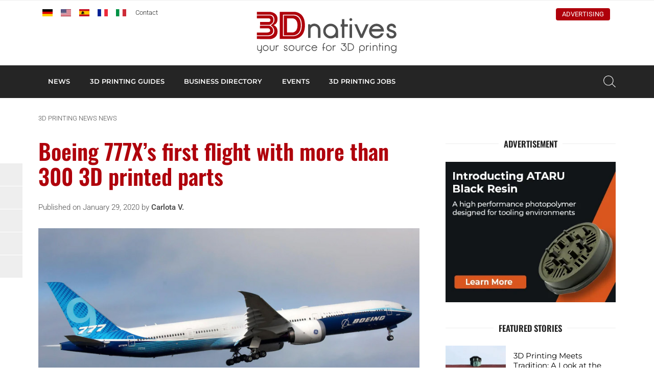

--- FILE ---
content_type: text/html; charset=UTF-8
request_url: https://www.3dnatives.com/en/boeing-777x-300-3d-printed-parts-290120205/
body_size: 22719
content:
<!DOCTYPE html><html lang=en-US><head><meta http-equiv="Content-Type" content="text/html; charset=UTF-8"><meta name="viewport" content="width=device-width, initial-scale=1, maximum-scale=1.0"><title>Boeing 777X&#039;s first flight with more than 300 3D printed parts - 3Dnatives</title><meta name='robots' content='index, follow, max-image-preview:large, max-snippet:-1, max-video-preview:-1'> <script data-no-defer=1 data-ezscrex=false data-cfasync=false data-pagespeed-no-defer data-cookieconsent=ignore>var ctPublicFunctions = {"_ajax_nonce":"425192cbbe","_rest_nonce":"e05331f724","_ajax_url":"\/en\/wp-admin\/admin-ajax.php","_rest_url":"https:\/\/www.3dnatives.com\/en\/wp-json\/","data__cookies_type":"none","data__ajax_type":"rest","data__bot_detector_enabled":"1","data__frontend_data_log_enabled":1,"cookiePrefix":"","wprocket_detected":false,"host_url":"www.3dnatives.com","text__ee_click_to_select":"Click to select the whole data","text__ee_original_email":"The complete one is","text__ee_got_it":"Got it","text__ee_blocked":"Blocked","text__ee_cannot_connect":"Cannot connect","text__ee_cannot_decode":"Can not decode email. Unknown reason","text__ee_email_decoder":"CleanTalk email decoder","text__ee_wait_for_decoding":"The magic is on the way!","text__ee_decoding_process":"Please wait a few seconds while we decode the contact data."}</script> <script data-no-defer=1 data-ezscrex=false data-cfasync=false data-pagespeed-no-defer data-cookieconsent=ignore>var ctPublic = {"_ajax_nonce":"425192cbbe","settings__forms__check_internal":"0","settings__forms__check_external":"0","settings__forms__force_protection":"0","settings__forms__search_test":"1","settings__forms__wc_add_to_cart":"0","settings__data__bot_detector_enabled":"1","settings__sfw__anti_crawler":0,"blog_home":"https:\/\/www.3dnatives.com\/en\/","pixel__setting":"3","pixel__enabled":true,"pixel__url":null,"data__email_check_before_post":"1","data__email_check_exist_post":"1","data__cookies_type":"none","data__key_is_ok":true,"data__visible_fields_required":true,"wl_brandname":"Anti-Spam by CleanTalk","wl_brandname_short":"CleanTalk","ct_checkjs_key":"22fd8a548e15466769f4bf0e990034a6317c8f6d4b61ee2f5542bc2955dc079c","emailEncoderPassKey":"2b82f342de2fd30586a01b45db9a760a","bot_detector_forms_excluded":"W10=","advancedCacheExists":true,"varnishCacheExists":false,"wc_ajax_add_to_cart":false}</script> <meta name="description" content="The Boeing 777X successfully completed its first long-haul flight last Saturday - the aircraft has incorporated more than 300 3D printed parts!"><link rel=canonical href=https://www.3dnatives.com/en/boeing-777x-300-3d-printed-parts-290120205/ ><meta property="og:locale" content="en_US"><meta property="og:type" content="article"><meta property="og:title" content="Boeing 777X&#039;s first flight with more than 300 3D printed parts - 3Dnatives"><meta property="og:description" content="The Boeing 777X successfully completed its first long-haul flight last Saturday - the aircraft has incorporated more than 300 3D printed parts!"><meta property="og:url" content="https://www.3dnatives.com/en/boeing-777x-300-3d-printed-parts-290120205/"><meta property="og:site_name" content="3Dnatives"><meta property="article:publisher" content="https://www.facebook.com/3Dnatives"><meta property="article:published_time" content="2020-01-29T15:00:02+00:00"><meta property="article:modified_time" content="2020-01-29T15:10:39+00:00"><meta property="og:image" content="https://www.3dnatives.com/en/wp-content/uploads/sites/2/boeing777x.jpg"><meta property="og:image:width" content="850"><meta property="og:image:height" content="500"><meta property="og:image:type" content="image/jpeg"><meta name="author" content="Carlota V."> <script type=application/ld+json class=yoast-schema-graph>{"@context":"https://schema.org","@graph":[{"@type":"Article","@id":"https://www.3dnatives.com/en/boeing-777x-300-3d-printed-parts-290120205/#article","isPartOf":{"@id":"https://www.3dnatives.com/en/boeing-777x-300-3d-printed-parts-290120205/"},"author":{"name":"Carlota V.","@id":"https://www.3dnatives.com/en/#/schema/person/a5e9df2f223627a7c5e245adf3c579be"},"headline":"Boeing 777X&#8217;s first flight with more than 300 3D printed parts","datePublished":"2020-01-29T15:00:02+00:00","dateModified":"2020-01-29T15:10:39+00:00","mainEntityOfPage":{"@id":"https://www.3dnatives.com/en/boeing-777x-300-3d-printed-parts-290120205/"},"wordCount":519,"commentCount":0,"publisher":{"@id":"https://www.3dnatives.com/en/#organization"},"image":{"@id":"https://www.3dnatives.com/en/boeing-777x-300-3d-printed-parts-290120205/#primaryimage"},"thumbnailUrl":"https://www.3dnatives.com/en/wp-content/uploads/sites/2/boeing777x.jpg","articleSection":["News"],"inLanguage":"en-US","potentialAction":[{"@type":"CommentAction","name":"Comment","target":["https://www.3dnatives.com/en/boeing-777x-300-3d-printed-parts-290120205/#respond"]}]},{"@type":"WebPage","@id":"https://www.3dnatives.com/en/boeing-777x-300-3d-printed-parts-290120205/","url":"https://www.3dnatives.com/en/boeing-777x-300-3d-printed-parts-290120205/","name":"Boeing 777X's first flight with more than 300 3D printed parts - 3Dnatives","isPartOf":{"@id":"https://www.3dnatives.com/en/#website"},"primaryImageOfPage":{"@id":"https://www.3dnatives.com/en/boeing-777x-300-3d-printed-parts-290120205/#primaryimage"},"image":{"@id":"https://www.3dnatives.com/en/boeing-777x-300-3d-printed-parts-290120205/#primaryimage"},"thumbnailUrl":"https://www.3dnatives.com/en/wp-content/uploads/sites/2/boeing777x.jpg","datePublished":"2020-01-29T15:00:02+00:00","dateModified":"2020-01-29T15:10:39+00:00","description":"The Boeing 777X successfully completed its first long-haul flight last Saturday - the aircraft has incorporated more than 300 3D printed parts!","breadcrumb":{"@id":"https://www.3dnatives.com/en/boeing-777x-300-3d-printed-parts-290120205/#breadcrumb"},"inLanguage":"en-US","potentialAction":[{"@type":"ReadAction","target":["https://www.3dnatives.com/en/boeing-777x-300-3d-printed-parts-290120205/"]}]},{"@type":"ImageObject","inLanguage":"en-US","@id":"https://www.3dnatives.com/en/boeing-777x-300-3d-printed-parts-290120205/#primaryimage","url":"https://www.3dnatives.com/en/wp-content/uploads/sites/2/boeing777x.jpg","contentUrl":"https://www.3dnatives.com/en/wp-content/uploads/sites/2/boeing777x.jpg","width":850,"height":500,"caption":"boeing 777x"},{"@type":"BreadcrumbList","@id":"https://www.3dnatives.com/en/boeing-777x-300-3d-printed-parts-290120205/#breadcrumb","itemListElement":[{"@type":"ListItem","position":1,"name":"3D printing news","item":"https://www.3dnatives.com/en/3d-printing-news/"},{"@type":"ListItem","position":2,"name":"News","item":"https://www.3dnatives.com/en/category/news/"},{"@type":"ListItem","position":3,"name":"Boeing 777X&#8217;s first flight with more than 300 3D printed parts"}]},{"@type":"WebSite","@id":"https://www.3dnatives.com/en/#website","url":"https://www.3dnatives.com/en/","name":"3Dnatives","description":"3D printing &amp; 3D printers: Prices, News, Tests","publisher":{"@id":"https://www.3dnatives.com/en/#organization"},"potentialAction":[{"@type":"SearchAction","target":{"@type":"EntryPoint","urlTemplate":"https://www.3dnatives.com/en/?s={search_term_string}"},"query-input":{"@type":"PropertyValueSpecification","valueRequired":true,"valueName":"search_term_string"}}],"inLanguage":"en-US"},{"@type":"Organization","@id":"https://www.3dnatives.com/en/#organization","name":"3Dnatives","url":"https://www.3dnatives.com/en/","logo":{"@type":"ImageObject","inLanguage":"en-US","@id":"https://www.3dnatives.com/en/#/schema/logo/image/","url":"https://www.3dnatives.com/en/wp-content/uploads/sites/2/3Dnativeslogo_190x36.png","contentUrl":"https://www.3dnatives.com/en/wp-content/uploads/sites/2/3Dnativeslogo_190x36.png","width":190,"height":36,"caption":"3Dnatives"},"image":{"@id":"https://www.3dnatives.com/en/#/schema/logo/image/"},"sameAs":["https://www.facebook.com/3Dnatives","https://x.com/3Dnatives","https://www.instagram.com/3d_natives/","https://www.linkedin.com/company/3dnatives/","https://www.youtube.com/channel/UCMWrNpdLOXa7BffRKXZoaZw","https://www.facebook.com/3Dnativesen/","https://www.tiktok.com/@3dnatives8"]},{"@type":"Person","@id":"https://www.3dnatives.com/en/#/schema/person/a5e9df2f223627a7c5e245adf3c579be","name":"Carlota V.","image":{"@type":"ImageObject","inLanguage":"en-US","@id":"https://www.3dnatives.com/en/#/schema/person/image/","url":"https://secure.gravatar.com/avatar/0e27503c1a6fca4307763bebc6870d9fb61637f86e05fde0ff8b51db6d246a4c?s=96&d=https%3A%2F%2Fwww.3dnatives.com%2Fen%2Fwp-content%2Fthemes%2F3dnatives%2Fimg%2Fgravatar.png&r=g","contentUrl":"https://secure.gravatar.com/avatar/0e27503c1a6fca4307763bebc6870d9fb61637f86e05fde0ff8b51db6d246a4c?s=96&d=https%3A%2F%2Fwww.3dnatives.com%2Fen%2Fwp-content%2Fthemes%2F3dnatives%2Fimg%2Fgravatar.png&r=g","caption":"Carlota V."},"url":"https://www.3dnatives.com/en/author/carlota/"}]}</script> <link rel=amphtml href=https://www.3dnatives.com/en/boeing-777x-300-3d-printed-parts-290120205/amp/ ><meta name="generator" content="AMP for WP 1.1.11"><link rel=dns-prefetch href=//scripts.simpleanalyticscdn.com><link rel=dns-prefetch href=//fd.cleantalk.org><link rel=dns-prefetch href=//plausible.io><link rel=alternate title="oEmbed (JSON)" type=application/json+oembed href="https://www.3dnatives.com/en/wp-json/oembed/1.0/embed?url=https%3A%2F%2Fwww.3dnatives.com%2Fen%2Fboeing-777x-300-3d-printed-parts-290120205%2F"><link rel=alternate title="oEmbed (XML)" type=text/xml+oembed href="https://www.3dnatives.com/en/wp-json/oembed/1.0/embed?url=https%3A%2F%2Fwww.3dnatives.com%2Fen%2Fboeing-777x-300-3d-printed-parts-290120205%2F&#038;format=xml"> <script id=dnati-ready>window.advanced_ads_ready=function(e,a){a=a||"complete";var d=function(e){return"interactive"===a?"loading"!==e:"complete"===e};d(document.readyState)?e():document.addEventListener("readystatechange",(function(a){d(a.target.readyState)&&e()}),{once:"interactive"===a})},window.advanced_ads_ready_queue=window.advanced_ads_ready_queue||[];</script> <style id=wp-img-auto-sizes-contain-inline-css>img:is([sizes=auto i],[sizes^="auto," i]){contain-intrinsic-size:3000px 1500px}</style><link rel=stylesheet id=cleantalk-public-css-css href=https://www.3dnatives.com/en/wp-content/plugins/cleantalk-spam-protect/css/cleantalk-public.min.css type=text/css media=all><link rel=stylesheet id=cleantalk-email-decoder-css-css href=https://www.3dnatives.com/en/wp-content/plugins/cleantalk-spam-protect/css/cleantalk-email-decoder.min.css type=text/css media=all><link rel=stylesheet id=fa-css href=https://www.3dnatives.com/en/wp-content/themes/3dnatives/css/fontawesome.css type=text/css media=screen><link rel=stylesheet id=materialize-css href=https://www.3dnatives.com/en/wp-content/themes/3dnatives/vendor/materialize/materialize.mod.css type=text/css media=screen><link rel=stylesheet id=main-css href=https://www.3dnatives.com/en/wp-content/themes/3dnatives/css/natives-2510.css type=text/css media=screen><link rel=stylesheet id=polls-css href=https://www.3dnatives.com/en/wp-content/themes/3dnatives/css/polls.css type=text/css media=screen> <script src=https://www.3dnatives.com/en/wp-content/plugins/cleantalk-spam-protect/js/apbct-public-bundle.min.js id=apbct-public-bundle.min-js-js></script> <script src=https://fd.cleantalk.org/ct-bot-detector-wrapper.js id=ct_bot_detector-js defer=defer data-wp-strategy=defer></script> <script defer data-domain=3dnatives.com data-api=https://plausible.io/api/event data-cfasync=false src=https://plausible.io/js/plausible.outbound-links.js id=plausible-analytics-js></script> <script id=plausible-analytics-js-after>window.plausible = window.plausible || function() { (window.plausible.q = window.plausible.q || []).push(arguments) }
//# sourceURL=plausible-analytics-js-after</script> <script src=https://www.3dnatives.com/en/wp-includes/js/jquery/jquery.js id=jquery-js></script> <script id=advanced-ads-advanced-js-js-extra>var advads_options = {"blog_id":"2","privacy":{"enabled":false,"state":"not_needed"}};
//# sourceURL=advanced-ads-advanced-js-js-extra</script> <script src=https://www.3dnatives.com/en/wp-content/plugins/advanced-ads/public/assets/js/advanced.min.js id=advanced-ads-advanced-js-js></script> <script id=advanced_ads_pro/visitor_conditions-js-extra>var advanced_ads_pro_visitor_conditions = {"referrer_cookie_name":"advanced_ads_pro_visitor_referrer","referrer_exdays":"365","page_impr_cookie_name":"advanced_ads_page_impressions","page_impr_exdays":"3650"};
//# sourceURL=advanced_ads_pro%2Fvisitor_conditions-js-extra</script> <script src=https://www.3dnatives.com/en/wp-content/plugins/advanced-ads-pro/modules/advanced-visitor-conditions/inc/conditions.min.js id=advanced_ads_pro/visitor_conditions-js></script> <link rel=https://api.w.org/ href=https://www.3dnatives.com/en/wp-json/ ><link rel=alternate title=JSON type=application/json href=https://www.3dnatives.com/en/wp-json/wp/v2/posts/18840><link rel=alternate href=https://www.3dnatives.com/en/boeing-777x-300-3d-printed-parts-290120205/ hreflang=en><link rel=alternate href=https://www.3dnatives.com/es/boeing-777x-con-piezas-en-3d-efectua-su-primer-vuelo-120220202/ hreflang=es><link rel=alternate href=https://www.3dnatives.com/boeing-777x-fabrication-additive-270120203/ hreflang=fr> <script>var advadsCfpQueue = [];
		var advadsCfpAd = function( adID ){
			if ( 'undefined' == typeof advadsProCfp ) { advadsCfpQueue.push( adID ) } else { advadsProCfp.addElement( adID ) }
		};</script> <meta name="onesignal" content="wordpress-plugin"> <script>window.OneSignalDeferred = window.OneSignalDeferred || [];

      OneSignalDeferred.push(function(OneSignal) {
        var oneSignal_options = {};
        window._oneSignalInitOptions = oneSignal_options;

        oneSignal_options['serviceWorkerParam'] = { scope: '/' };
oneSignal_options['serviceWorkerPath'] = 'OneSignalSDKWorker.js.php';

        OneSignal.Notifications.setDefaultUrl("https://www.3dnatives.com/en");

        oneSignal_options['wordpress'] = true;
oneSignal_options['appId'] = 'd239080e-75cc-4b97-ba48-b0032230071d';
oneSignal_options['allowLocalhostAsSecureOrigin'] = true;
oneSignal_options['welcomeNotification'] = { };
oneSignal_options['welcomeNotification']['disable'] = true;
oneSignal_options['path'] = "https://www.3dnatives.com/en/wp-content/plugins/onesignal-free-web-push-notifications/sdk_files/";
oneSignal_options['safari_web_id'] = "web.onesignal.auto.4132c962-fb08-4b74-acbc-06682d034170";
oneSignal_options['persistNotification'] = false;
oneSignal_options['promptOptions'] = { };
oneSignal_options['promptOptions']['actionMessage'] = "wants to show notifications";
oneSignal_options['promptOptions']['siteName'] = "3Dnatives.com";
oneSignal_options['promptOptions']['autoAcceptTitle'] = "Click Allow";
              OneSignal.init(window._oneSignalInitOptions);
              OneSignal.Slidedown.promptPush()      });

      function documentInitOneSignal() {
        var oneSignal_elements = document.getElementsByClassName("OneSignal-prompt");

        var oneSignalLinkClickHandler = function(event) { OneSignal.Notifications.requestPermission(); event.preventDefault(); };        for(var i = 0; i < oneSignal_elements.length; i++)
          oneSignal_elements[i].addEventListener('click', oneSignalLinkClickHandler, false);
      }

      if (document.readyState === 'complete') {
           documentInitOneSignal();
      }
      else {
           window.addEventListener("load", function(event){
               documentInitOneSignal();
          });
      }</script> <script>if ( typeof advadsGATracking === 'undefined' ) {
				window.advadsGATracking = {
					delayedAds: {},
					deferedAds: {}
				};
			}</script> <style class=wp-fonts-local>@font-face{font-family:Roboto;font-style:normal;font-weight:300 900;font-display:swap;src:url('https://www.3dnatives.com/en/wp-content/themes/3dnatives/fonts/Roboto.ttf') format('truetype')}@font-face{font-family:Roboto;font-style:italic;font-weight:300 900;font-display:swap;src:url('https://www.3dnatives.com/en/wp-content/themes/3dnatives/fonts/Roboto-Italic.ttf') format('truetype')}@font-face{font-family:Montserrat;font-style:normal;font-weight:300 900;font-display:swap;src:url('https://www.3dnatives.com/en/wp-content/themes/3dnatives/fonts/Montserrat.ttf') format('truetype')}@font-face{font-family:Montserrat;font-style:italic;font-weight:300 900;font-display:swap;src:url('https://www.3dnatives.com/en/wp-content/themes/3dnatives/fonts/Montserrat-Italic.ttf') format('truetype')}@font-face{font-family:Oswald;font-style:normal;font-weight:300 900;font-display:swap;src:url('https://www.3dnatives.com/en/wp-content/themes/3dnatives/fonts/Oswald.ttf') format('truetype')}</style><link rel=icon href=https://www.3dnatives.com/en/wp-content/uploads/sites/2/favicon-16x16-1.png sizes=32x32><link rel=icon href=https://www.3dnatives.com/en/wp-content/uploads/sites/2/favicon-16x16-1.png sizes=192x192><link rel=apple-touch-icon href=https://www.3dnatives.com/en/wp-content/uploads/sites/2/favicon-16x16-1.png><meta name="msapplication-TileImage" content="https://www.3dnatives.com/en/wp-content/uploads/sites/2/favicon-16x16-1.png"><style id=wp-custom-css>#mc_embed_signup form .select-wrapper{margin:0}</style> <script>window.dataLayer = window.dataLayer || [];
		window.dataLayer.push({'language': 'en'});	
		(function(w,d,s,l,i){w[l]=w[l]||[];w[l].push({'gtm.start':
		new Date().getTime(),event:'gtm.js'});var f=d.getElementsByTagName(s)[0],
		j=d.createElement(s),dl=l!='dataLayer'?'&l='+l:'';j.async=true;j.src=
		'https://www.googletagmanager.com/gtm.js?id='+i+dl;f.parentNode.insertBefore(j,f);
		})(window,document,'script','dataLayer','GTM-PJQG2BQ');</script>  <script async=async src=https://widgets.outbrain.com/outbrain.js></script> </head><body><div class=site-wrapper> <a href=# data-target=slide-out class="sidenav-trigger hide-on-large-only"><span class=screen-reader-text>menu</span></a><div class=header-wrapper><header class=site-header><div class=site-logo><div class=site-title> <a href=https://www.3dnatives.com/en> <img src=https://www.3dnatives.com/en/wp-content/themes/3dnatives/img/logo/3Dnatives_en.svg alt=3Dnatives width=320 height class=responsive-img> </a></div></div><div class="top-bar hide-on-med-and-down"><div class=container><div class=row><div class="col m6"><div id=msls-language-switcher><a href=https://www.3dnatives.com/de/ title=deutsch><img src=https://www.3dnatives.com/wp-content/themes/3dnatives/msls_flags/de.png alt=de_DE></a><a href=https://www.3dnatives.com/en/boeing-777x-300-3d-printed-parts-290120205/ title=english class=current_language aria-current=page><img src=https://www.3dnatives.com/wp-content/themes/3dnatives/msls_flags/us.png alt=en_US></a><a href=https://www.3dnatives.com/es/boeing-777x-con-piezas-en-3d-efectua-su-primer-vuelo-120220202/ title=español><img src=https://www.3dnatives.com/wp-content/themes/3dnatives/msls_flags/es.png alt=es_ES></a><a href=https://www.3dnatives.com/boeing-777x-fabrication-additive-270120203/ title=français><img src=https://www.3dnatives.com/wp-content/themes/3dnatives/msls_flags/fr.png alt=fr_FR></a><a href=https://www.3dnatives.com/it/ title=italiano><img src=https://www.3dnatives.com/wp-content/themes/3dnatives/msls_flags/it.png alt=it_IT></a></div><ul class=links> <li><a href=https://www.3dnatives.com/en/contact-3d-printing/ class=contact>Contact</a></li></ul></div><div class="col m6 right-align"><ul class=social-menu><li><a href=https://linkedin.com/company/3dnatives rel="nofollow noopener noreferrer" target=_blank><i class="fa-brands fa-linkedin-in" aria-hidden=true></i></a></li><li><a href=https://www.facebook.com/3Dnativesen/ rel="nofollow noopener noreferrer" target=_blank><i class="fa-brands fa-facebook" aria-hidden=true></i></a></li><li><a href=https://www.youtube.com/3dnatives rel="nofollow noopener noreferrer" target=_blank><i class="fa-brands fa-youtube" aria-hidden=true></i></a></li><li><a href=https://www.instagram.com/3d.natives/ rel="nofollow noopener noreferrer" target=_blank><i class="fa-brands fa-square-instagram" aria-hidden=true></i></a></li></ul><div class=advertise><a href=https://www.3dnatives.com/en/advertise-with-us-3dnatives/ >Advertising</a></div></div></div></div></div></header><nav class="black hide-on-med-and-down z-depth-0" id=navbar><div class=container><div id=menubar class=menubar-wrapper><ul id=menu-main-menu class=menubar><li id=menu-item-263 class="menu-item menu-item-type-custom menu-item-object-custom menu-item-has-children menu-item-263"><a href=/en/category/news/ >NEWS</a><ul class=sub-menu> <li id=menu-item-53933 class="menu-item menu-item-type-post_type menu-item-object-page menu-item-53933"><a href=https://www.3dnatives.com/en/aerospace-and-defense-3d-printing/ >Aerospace and Defense</a></li> <li id=menu-item-53932 class="menu-item menu-item-type-post_type menu-item-object-page menu-item-53932"><a href=https://www.3dnatives.com/en/automotive-and-transport-3d-printing/ >Automotive and Transport</a></li> <li id=menu-item-53934 class="menu-item menu-item-type-post_type menu-item-object-page menu-item-53934"><a href=https://www.3dnatives.com/en/medical-and-dental-3d-printing/ >Medical and Dental</a></li> <li id=menu-item-1924 class="menu-item menu-item-type-taxonomy menu-item-object-category menu-item-1924"><a href=https://www.3dnatives.com/en/category/3d-printers/ >3D Printers</a></li> <li id=menu-item-1930 class="menu-item menu-item-type-taxonomy menu-item-object-category menu-item-1930"><a href=https://www.3dnatives.com/en/category/3d-scanners/ >3D Scanners</a></li> <li id=menu-item-1929 class="menu-item menu-item-type-taxonomy menu-item-object-category menu-item-1929"><a href=https://www.3dnatives.com/en/category/3d-software/ >3D Software</a></li> <li id=menu-item-1927 class="menu-item menu-item-type-taxonomy menu-item-object-category menu-item-1927"><a href=https://www.3dnatives.com/en/category/business/ >Business</a></li> <li id=menu-item-1925 class="menu-item menu-item-type-taxonomy menu-item-object-category menu-item-1925"><a href=https://www.3dnatives.com/en/category/interview/ >Interviews</a></li> <li id=menu-item-1956 class="menu-item menu-item-type-taxonomy menu-item-object-category menu-item-1956"><a href=https://www.3dnatives.com/en/category/rankings/ >Rankings</a></li> <li id=menu-item-1928 class="menu-item menu-item-type-taxonomy menu-item-object-category menu-item-1928"><a href=https://www.3dnatives.com/en/category/materials/ >Materials</a></li> <li id=menu-item-35738 class="menu-item menu-item-type-taxonomy menu-item-object-category menu-item-35738"><a href=https://www.3dnatives.com/en/category/videos/ >Videos</a></li></ul> </li> <li id=menu-item-4082 class="mega guide menu-item menu-item-type-post_type menu-item-object-page menu-item-4082"><a href=https://www.3dnatives.com/en/3d-technologies/ >3D Printing Guides</a><div class=mega-menu-wrapper><div class=container><div class=row><div class="col s12 m2"><div class=mega-menu-item> <a href=https://www.3dnatives.com/en/3d-technologies/ ><div class=thumbnail style="background-image: url('https://www.3dnatives.com/en/wp-content/uploads/sites/2/MegaMenu_3DTechnologies.jpg');"></div><div class=title>3D Printing Technologies Overview</div> </a></div></div><div class="col s12 m2"><div class=mega-menu-item> <a href=https://www.3dnatives.com/en/3d-printers-tests/ ><div class=thumbnail style="background-image: url('https://www.3dnatives.com/en/wp-content/uploads/sites/2/MegaMenu_3DPTests.jpg');"></div><div class=title>3D Printer Tests</div> </a></div></div><div class="col s12 m2"><div class=mega-menu-item> <a href=https://www.3dnatives.com/en/3d-scanning/ ><div class=thumbnail style="background-image: url('https://www.3dnatives.com/en/wp-content/uploads/sites/2/2020/06/MegaMenu_Scan1-min-330x230.png');"></div><div class=title>3D Scanning Overview</div> </a></div></div><div class="col s12 m2"><div class=mega-menu-item> <a href=https://www.3dnatives.com/en/3d-printing-software/ ><div class=thumbnail style="background-image: url('https://www.3dnatives.com/en/wp-content/uploads/sites/2/MegaMenu_3DSoftwares-1.jpg');"></div><div class=title>3D Printing Software</div> </a></div></div><div class="col s12 m2"><div class=mega-menu-item> <a href=https://www.3dnatives.com/en/the-metal-3d-printing-guide/ ><div class=thumbnail style="background-image: url('https://www.3dnatives.com/en/wp-content/uploads/sites/2/MegaMenu_Metal3DP-1.jpg');"></div><div class=title>Metal 3D Printing Guide</div> </a></div></div><div class="col s12 m2"><div class=mega-menu-item> <a href=https://www.3dnatives.com/en/plastics-used-3d-printing110420174/ ><div class=thumbnail style="background-image: url('https://www.3dnatives.com/en/wp-content/uploads/sites/2/MegaMenu_3DMaterials-2.jpg');"></div><div class=title>Plastics 3D Printing Guide</div> </a></div></div></div><div class=row><div class="col s12 m8 advertising"></div><div class="col s12 m4 right-align"> <a href=https://www.3dnatives.com/en/3d-technologies/ class=btn>3D Printing Technologies</a></div></div></div></div></li> <li id=menu-item-21260 class="mega directory menu-item menu-item-type-post_type_archive menu-item-object-ntv_directory menu-item-21260"><a href=https://www.3dnatives.com/en/3d-printing-directory/ >Business directory</a><div class=mega-menu-wrapper><div class=container><div class=row><div class="col s12 m2"><div class=mega-menu-item> <a href=https://www.3dnatives.com/en/sector/3d-printers-manufacturer/ ><div class=thumbnail style="background-image: url('https://www.3dnatives.com/en/wp-content/uploads/sites/2/MegaMenu_3DPrinterManufacturer.jpg');"></div><div class=title>3D Printer Manufacturer</div> </a></div></div><div class="col s12 m2"><div class=mega-menu-item> <a href=https://www.3dnatives.com/en/sector/3d-printing-service/ ><div class=thumbnail style="background-image: url('https://www.3dnatives.com/en/wp-content/uploads/sites/2/MegaMenu_3DPCity2.jpg');"></div><div class=title>3D Printing Service</div> </a></div></div><div class="col s12 m2"><div class=mega-menu-item> <a href=https://www.3dnatives.com/en/sector/3d-printing-reseller/ ><div class=thumbnail style="background-image: url('https://www.3dnatives.com/en/wp-content/uploads/sites/2/MegaMenu_Resellers.jpg');"></div><div class=title>3D Printing Reseller</div> </a></div></div><div class="col s12 m2"><div class=mega-menu-item> <a href=https://www.3dnatives.com/en/sector/3d-printing-training-education/ ><div class=thumbnail style="background-image: url('https://www.3dnatives.com/en/wp-content/uploads/sites/2/MegaMenu_Training.jpg');"></div><div class=title>3D Printing Training & Courses</div> </a></div></div><div class="col s12 m2"><div class=mega-menu-item> <a href=https://www.3dnatives.com/en/sector/usa-3d-printing-business/ ><div class=thumbnail style="background-image: url('https://www.3dnatives.com/en/wp-content/uploads/sites/2/MegaMenu_Online3DPrinting.jpg');"></div><div class=title>USA 3D Printing Business</div> </a></div></div><div class="col s12 m2"><div class=mega-menu-item> <a href=https://www.3dnatives.com/en/sector/uk-3d-printing-business/ ><div class=thumbnail style="background-image: url('https://www.3dnatives.com/en/wp-content/uploads/sites/2/MegaMenu_3DPCity1-1-330x230.jpg');"></div><div class=title>UK 3D Printing Business</div> </a></div></div></div><div class=row><div class="col s12 m8 advertising"></div><div class="col s12 m4 right-align"> <a href=https://www.3dnatives.com/en/3d-printing-directory/ class=btn>All 3D Printing Companies</a></div></div></div></div></li> <li id=menu-item-21258 class="mega events menu-item menu-item-type-post_type_archive menu-item-object-ntv_events menu-item-21258"><a href=https://www.3dnatives.com/en/events/ >Events</a><div class=mega-menu-wrapper><div class=container><div class=row><div class="col s12 m2"><div class=mega-menu-item> <a href=https://www.3dnatives.com/en/events/ ><div class=thumbnail style="background-image: url('https://www.3dnatives.com/en/wp-content/uploads/sites/2/2020/06/image-330x230.jpeg');"></div><div class=title>UPCOMING EVENTS</div> </a></div></div><div class="col s12 m2"><div class=mega-menu-item> <a href=https://www.3dnatives.com/en/3d-printing-webinar/ ><div class=thumbnail style="background-image: url('https://www.3dnatives.com/en/wp-content/uploads/sites/2/2020/06/AdobeStock_337102496-330x230.jpeg');"></div><div class=title>WEBINARS</div> </a></div></div><div class="col s12 m2"><div class=mega-menu-item> <a href=https://www.additiv.events/ ><div class=thumbnail style="background-image: url('https://www.3dnatives.com/en/wp-content/uploads/sites/2/2020/06/1680020272886-330x230.jpeg');"></div><div class=title>ADDITIV EVENTS</div> </a></div></div><div class="col s12 m2"><div class=event><article class=inner-event> <a href=https://www.3dnatives.com/en/events/webinar-raplas-pr-700-manufacturing-09012026/ ><div class=event-date> <span class=day>22</span> <span class=month>Jan</span> <span class=year>2026</span></div><div class=event-title><h4 class="title">WEBINAR: Proven on the Production Floor: Why the Raplas PR 700 Works in a Real Manufacturing Environment</h4><div class=location><span class=city></span></div></div> </a></article></div></div><div class="col s12 m2"><div class=event><article class=inner-event> <a href=https://www.3dnatives.com/en/events/milam-2026-military-additive-manufacturing-summit-technology-showcase-31072025/ ><div class=event-date> <span class=day>3</span> <span class=month>Feb</span> <span class=year>2026</span></div><div class=event-title><h4 class="title">MILAM 2026 (Military Additive Manufacturing Summit &#038; Technology Showcase)</h4><div class=location><span class=city> Tampa, Florida</span></div></div> </a></article></div></div><div class="col s12 m2"><div class=event><article class=inner-event> <a href=https://www.3dnatives.com/en/events/additive-manufacturing-strategies-ams/ ><div class=event-date> <span class=day>24</span> <span class=month>Feb</span> <span class=year>2026</span></div><div class=event-title><h4 class="title">Additive Manufacturing Strategies (AMS)</h4><div class=location><span class=city>New York City, New York</span></div></div> </a></article></div></div></div></div></div></li> <li id=menu-item-21259 class="menu-item menu-item-type-post_type_archive menu-item-object-ntv_jobs menu-item-21259"><a href=https://www.3dnatives.com/en/3d-printing-jobs/ >3D printing jobs</a></li></ul></div>		<a class="search-btn modal-trigger" href=#modal-search><span class=screen-reader-text>Search</span></a></div></nav></div><main class=single-post><div class=container><div class=row><div class="col s12"><p id=breadcrumbs class=hide-on-small-only><span><span><a href=https://www.3dnatives.com/en/3d-printing-news/ >3D printing news</a></span>  <span><a href=https://www.3dnatives.com/en/category/news/ >News</a></span>  <span class=breadcrumb_last aria-current=page>Boeing 777X&#8217;s first flight with more than 300 3D printed parts</span></span></p></div><div class="col s12 m12 l8 post-content"><h1>Boeing 777X&#8217;s first flight with more than 300 3D printed parts</h1><div class=published-by>Published on January 29, 2020 by <strong><a href=https://www.3dnatives.com/en/author/carlota/ >Carlota V.</a></strong></div> <img width=850 height=500 src=https://www.3dnatives.com/en/wp-content/uploads/sites/2/boeing777x.jpg class="responsive-img aligncenter main-thumbnail wp-post-image" alt="boeing 777x" decoding=async fetchpriority=high srcset="https://www.3dnatives.com/en/wp-content/uploads/sites/2/boeing777x.jpg 850w, https://www.3dnatives.com/en/wp-content/uploads/sites/2/boeing777x-600x353.jpg 600w, https://www.3dnatives.com/en/wp-content/uploads/sites/2/boeing777x-768x452.jpg 768w, https://www.3dnatives.com/en/wp-content/uploads/sites/2/boeing777x-160x94.jpg 160w, https://www.3dnatives.com/en/wp-content/uploads/sites/2/boeing777x-300x176.jpg 300w" sizes="(max-width: 850px) 100vw, 850px"><p style="text-align: justify;"><span style="font-weight: 400;">The Boeing 777X successfully completed its first long-haul flight last Saturday, placing it among the largest twin-engine aircraft on the market. What&#8217;s particularly exciting about this new aircraft from the U.S. giant is that its two GE9X engines incorporate more than 300 3D printed parts, produced by GE at Avio Aero in Cameri, Italy, and GE&#8217;s Additive Technology Center in West Chester, Ohio. Several sizes of components were designed, from temperature sensors to fuel mixers to heat exchangers. </span></p><p style="text-align: justify;"><span style="font-weight: 400;">Boeing has been interested in <a href=https://www.3dnatives.com/en/3d-technologies/ >additive manufacturing</a> for some years now, mainly for the production of spare parts. The American group is gradually taking another turn as it seeks to integrate 3D technologies into its production processes: its new Boeing 777X is perfect proof of this. Based on the Boeing 777, the group&#8217;s best-selling model, it would be the largest jet on the market but also the most economical. The aircraft would produce fuel emissions 10% lower than those of the competition. </span></p><div id=attachment_18843 style="width: 710px" class="wp-caption aligncenter"><img decoding=async aria-describedby=caption-attachment-18843 class="wp-image-18843 size-full" src=https://www.3dnatives.com/en/wp-content/uploads/sites/2/777X1.jpg alt width=700 height=400 srcset="https://www.3dnatives.com/en/wp-content/uploads/sites/2/777X1.jpg 700w, https://www.3dnatives.com/en/wp-content/uploads/sites/2/777X1-300x171.jpg 300w, https://www.3dnatives.com/en/wp-content/uploads/sites/2/777X1-160x91.jpg 160w" sizes="(max-width: 700px) 100vw, 700px"><p id=caption-attachment-18843 class=wp-caption-text>The Boeing 777X took many years to develop</p></div><h3 style="text-align: justify;"><span style="font-weight: 400;">Additive manufacturing part of the Boeing 777X&#8217;s production process</span></h3><p style="text-align: justify;"><span style="font-weight: 400;">The Boeing 777X was produced in collaboration with GE, which leveraged several of its advanced manufacturing technologies, including additive manufacturing with its <a href=https://www.3dnatives.com/en/direct-metal-laser-sintering100420174-2/ >laser powder bed fusion</a> machines. The GE9X engines are particularly interesting because they integrate several 3D printed components. For example, the fan blades and their enclosure were made from carbon fibre <a href=https://www.3dnatives.com/en/complete-guide-3d-printing-composites-280120204/ >composites</a>, reducing their weight and the number of blades from 22 to 16. Another example is the 3D printed metal fuel nozzles, which reduce fuel emissions and thus lower costs. The engines are impressive in size, with a fan diameter of 3.4 metres!</span></p><div class="dnati-fd5ee849b8ba526e6a9f072c0a6896be dnati-inside-article-leaderboard" id=dnati-fd5ee849b8ba526e6a9f072c0a6896be></div><div class="dnati-2f2da5a7ec1739039861a454fa66eb47 dnati-inside-article-leaderboard_2" id=dnati-2f2da5a7ec1739039861a454fa66eb47></div><p style="text-align: justify;"><span style="font-weight: 400;">Ted Ingling, GE9X programme manager, explains: &#8220;<em>The Boeing 777X flight test programme with the GE9X will validate the performance objectives and benefits of this aircraft/engine combination. The GE9X is the most fuel-efficient jet engine that GE has ever produced. We have found additive manufacturing to be very powerful, especially in the early stages of development, where it allows the design team to rehearse concepts much more quickly.</em>&#8220;</span></p><div id=attachment_18842 style="width: 710px" class="wp-caption aligncenter"><img decoding=async aria-describedby=caption-attachment-18842 class="size-full wp-image-18842" src=https://www.3dnatives.com/en/wp-content/uploads/sites/2/ge9x.jpg alt width=700 height=400 srcset="https://www.3dnatives.com/en/wp-content/uploads/sites/2/ge9x.jpg 700w, https://www.3dnatives.com/en/wp-content/uploads/sites/2/ge9x-300x171.jpg 300w, https://www.3dnatives.com/en/wp-content/uploads/sites/2/ge9x-160x91.jpg 160w" sizes="(max-width: 700px) 100vw, 700px"><p id=caption-attachment-18842 class=wp-caption-text>The GE9X engine is one of the most powerful engines on the market.</p></div><p style="text-align: justify;"><span style="font-weight: 400;">In terms of performance, the Boeing 777X should offer more advanced aerodynamics than the competition with a larger wingspan and foldable wingtips. Better cabins have also been installed to &#8220;<em>offer the flying experience of the future</em>&#8220;: larger windows, wider cabins, more convenient access to luggage, etc. It can accommodate 384 passengers and successfully completed its first long-haul flight (Everett &#8211; Seattle) last Saturday. You can find more information about this new model on the American manufacturer&#8217;s <a href=http://www.boeing.com/commercial/777x/by-design/#/intro target=_blank rel="noopener noreferrer">website</a> and see it take off in the video below:</span></p><p style="text-align: center;"><iframe loading=lazy src=https://www.youtube.com/embed/rNyJbdv2KF4 width=700 height=400 frameborder=0 allowfullscreen=allowfullscreen></iframe></p><p style="text-align: justify;">What do you think of the Boeing 777X? Let us know what you think in a comment below or on our <a href=https://www.facebook.com/3Dnatives/ >Facebook</a> and <a href=https://twitter.com/3Dnatives_en/ target=_blank rel="noopener noreferrer">Twitter</a> pages! Don’t forget to sign up for our free weekly <a href=https://www.3dnatives.com/en/3d-printing-newsletter/ >Newsletter</a>, with all the latest news in 3D printing delivered straight to your inbox!</p><div class="dnati-632f658ff8d6f378175678811b65c4d8 dnati-after-content" id=dnati-632f658ff8d6f378175678811b65c4d8></div><div class="dnati-096e471b91a867365e3e265aec83f23f dnati-under-article-2" id=dnati-096e471b91a867365e3e265aec83f23f></div></div> <sidebar id=natives-sidebar role=secondary class="col s12 m12 l4 sticky-sidebar"><div class=sidebar-wrapper><div class=sidebar-widget><h4 class="widget-title"><span>Advertisement</span></h4><div data-dnati-trackid=68682 data-dnati-trackbid=2 class=dnati-target id=dnati-1081187148><a data-no-instant=1 href=https://www.3dnatives.com/en/ataru-black-resin-short-run-injection-tooling-study/ rel=noopener class=a2t-link target=_blank aria-label=Banner_Ataru_EN><img src=https://www.3dnatives.com/en/wp-content/uploads/sites/2/2025/12/Banner_Ataru_EN.gif alt  width=400 height=330></a></div></div><div class=sidebar-widget><h4 class="widget-title"><span>Featured stories</span></h4><article class=post-horizontal-card> <a href=https://www.3dnatives.com/en/3d-printing-meets-tradition-a-look-at-the-bauhaus-university-weimar-01102025/ title="3D Printing Meets Tradition: A Look at the Bauhaus University Weimar"><div class=thumbnail style="background-image: url('https://www.3dnatives.com/en/wp-content/uploads/sites/2/2025/09/bauhaus_cover-300x300.jpeg');"></div><div class=post-title><h4 class="title">3D Printing Meets Tradition: A Look at the Bauhaus University Weimar</h4><div class=date>October 1, 2025</div></div> </a></article><article class=post-horizontal-card> <a href=https://www.3dnatives.com/en/how-is-additive-manufacturing-being-adopted-in-defense-100320254/ title="How is Additive Manufacturing Being Adopted in Defense?"><div class=thumbnail style="background-image: url('https://www.3dnatives.com/en/wp-content/uploads/sites/2/2025/03/Cover_Defense_FS-300x300.jpg');"></div><div class=post-title><h4 class="title">How is Additive Manufacturing Being Adopted in Defense?</h4><div class=date>March 10, 2025</div></div> </a></article><article class=post-horizontal-card> <a href=https://www.3dnatives.com/en/self-assembled-3d-printers240320174-2-2/ title="The Best DIY 3D Printer Kits"><div class=thumbnail style="background-image: url('https://www.3dnatives.com/en/wp-content/uploads/sites/2/2019/08/Kit3Dprinters_Cover_updated-300x300.jpg');"></div><div class=post-title><h4 class="title">The Best DIY 3D Printer Kits</h4><div class=date>December 13, 2024</div></div> </a></article><article class=post-horizontal-card> <a href=https://www.3dnatives.com/en/how-can-3d-technologies-help-solve-crimes-forensic-101020244/ title="How Can 3D Technologies Help Solve Crimes?"><div class=thumbnail style="background-image: url('https://www.3dnatives.com/en/wp-content/uploads/sites/2/2024/10/Cover-3D-Druck-Forensik-300x300.jpeg');"></div><div class=post-title><h4 class="title">How Can 3D Technologies Help Solve Crimes?</h4><div class=date>October 10, 2024</div></div> </a></article><article class=post-horizontal-card> <a href=https://www.3dnatives.com/en/3d-printing-and-agriculture-new-frontiers-in-farming-110920245/ title="3D Printing and Agriculture: New Frontiers in Farming"><div class=thumbnail style="background-image: url('https://www.3dnatives.com/en/wp-content/uploads/sites/2/2024/09/FS_agriculture_cover-300x300.jpeg');"></div><div class=post-title><h4 class="title">3D Printing and Agriculture: New Frontiers in Farming</h4><div class=date>September 11, 2024</div></div> </a></article></div><div class=sidebar-widget><h4 class="widget-title"><span>Advertisement</span></h4><div data-dnati-trackid=68784 data-dnati-trackbid=2 class=dnati-target id=dnati-429906481><a data-no-instant=1 href=https://www.raplas.com/400i rel=noopener class=a2t-link target=_blank aria-label=Raplas_Banners_MR_EN><img src=https://www.3dnatives.com/en/wp-content/uploads/sites/2/2026/01/Raplas_Banners_MR_EN.gif alt  width=400 height=330></a></div></div><div class=sidebar-widget><h4 class="widget-title"><span>Recent interviews</span></h4><article class=post-horizontal-card> <a href=https://www.3dnatives.com/en/startup-osseolabs-15012025/ title="#3DStartup: OsseoLabs&#8217; AI-Led Surgical Intelligence Platform and Material"><div class=thumbnail style="background-image: url('https://www.3dnatives.com/en/wp-content/uploads/sites/2/2025/12/OsseoLabs-Cover-1-300x300.jpg');"></div><div class=post-title><h4 class="title">#3DStartup: OsseoLabs&#8217; AI-Led Surgical Intelligence Platform and Material</h4><div class=date>January 15, 2026</div></div> </a></article><article class=post-horizontal-card> <a href=https://www.3dnatives.com/en/precise-bio-3d-printed-cornea-transplant-12012026/ title="Inside the World’s First Successful 3D Bioprinted Human Cornea Transplant"><div class=thumbnail style="background-image: url('https://www.3dnatives.com/en/wp-content/uploads/sites/2/2026/01/precise-bio-cover-300x300.jpg');"></div><div class=post-title><h4 class="title">Inside the World’s First Successful 3D Bioprinted Human Cornea Transplant</h4><div class=date>January 12, 2026</div></div> </a></article><article class=post-horizontal-card> <a href=https://www.3dnatives.com/en/craitor-fieldfab-interview-05012026/ title="Inside Craitor: The Company Behind FieldFab, a 3D Printer for Extreme Environments"><div class=thumbnail style="background-image: url('https://www.3dnatives.com/en/wp-content/uploads/sites/2/2025/12/Craitor-cover-300x300.jpg');"></div><div class=post-title><h4 class="title">Inside Craitor: The Company Behind FieldFab, a 3D Printer for Extreme Environments</h4><div class=date>January 5, 2026</div></div> </a></article><article class=post-horizontal-card> <a href=https://www.3dnatives.com/en/why-the-pr-400i-could-be-the-next-big-step-in-resin-3d-printing-151220254/ title="Why the PR 400i Could Be the Next Big Step in Resin 3D Printing"><div class=thumbnail style="background-image: url('https://www.3dnatives.com/en/wp-content/uploads/sites/2/2025/12/Raplas_cover_pr400i-300x300.jpg');"></div><div class=post-title><h4 class="title">Why the PR 400i Could Be the Next Big Step in Resin 3D Printing</h4><div class=date>December 15, 2025</div></div> </a></article></div><div class="OUTBRAIN" data-widget-id="SL_DT_SB"></div></div> </sidebar></div></div><div class=container><div class=row><div class="col s12 m10 push-m1"><div id=comments class=comments-area><div id=respond class=comment-respond><h2 id="reply-title" class="comment-reply-title">Share Your Thoughts <small><a rel=nofollow id=cancel-comment-reply-link href=/en/boeing-777x-300-3d-printed-parts-290120205/#respond style=display:none;>Cancel reply</a></small></h2><form action=https://www.3dnatives.com/en/wp-comments-post.php method=post id=commentform class=comment-form><p class=comment-notes><span id=email-notes>Your email address will not be published.</span> <span class=required-field-message>Required fields are marked <span class=required>*</span></span></p><p class=comment-form-comment><label for=comment>Comment <span class=required>*</span></label><textarea id=comment name=comment cols=45 rows=8 maxlength=65525 required=required></textarea></p><p class=comment-form-author><label for=author>Name <span class=required>*</span></label><input id=author maxlength=245 name=author required=required size=30 type=text value=""</p><p class=comment-form-email><label for=email>Email <span class=required>*</span></label><input id=email maxlength=245 name=email required=required size=30 type=email value=""</p><p class=comment-form-url><label for=url>Website</label><input id=url maxlength=245 name=url size=30 type=url value=""</p><p class=form-submit><input name=submit type=submit id=submit class=submit value="Post Comment"> <input type=hidden name=comment_post_ID value=18840 id=comment_post_ID> <input type=hidden name=comment_parent id=comment_parent value=0></p><input type=hidden id=ct_checkjs_63923f49e5241343aa7acb6a06a751e7 name=ct_checkjs value=0><script>setTimeout(function(){var ct_input_name = "ct_checkjs_63923f49e5241343aa7acb6a06a751e7";if (document.getElementById(ct_input_name) !== null) {var ct_input_value = document.getElementById(ct_input_name).value;document.getElementById(ct_input_name).value = document.getElementById(ct_input_name).value.replace(ct_input_value, '22fd8a548e15466769f4bf0e990034a6317c8f6d4b61ee2f5542bc2955dc079c');}}, 1000);</script></form></div></div></div></div></div><div class=related-posts><div class=container><div class=row><div class="col s12"><h3 class="center-align">Other posts you could read</h3></div></div><div class=row><div class=posts-slider><div class=slide><article class=thumbnail-post style="background-image: url('https://www.3dnatives.com/en/wp-content/uploads/sites/2/2025/12/toplaunches-2025-600x353.jpg');"> <a href=https://www.3dnatives.com/en/must-see-product-launches-of-2025-22122025/ title="Must-See Product Launches of 2025"><div class=post-title><div class=date>December 22, 2025</div><h2 class="title">Must-See Product Launches of 2025</h2></div> </a></article></div><div class=slide><article class=thumbnail-post style="background-image: url('https://www.3dnatives.com/en/wp-content/uploads/sites/2/2025/12/DIW_cover-600x353.jpg');"> <a href=https://www.3dnatives.com/en/direct-ink-writing-guide-23122025/ title="The Complete Guide to Direct Ink Writing"><div class=post-title><div class=date>December 23, 2025</div><h2 class="title">The Complete Guide to Direct Ink Writing</h2></div> </a></article></div><div class=slide><article class=thumbnail-post style="background-image: url('https://www.3dnatives.com/en/wp-content/uploads/sites/2/2026/01/colt-group-cover-600x353.jpg');"> <a href=https://www.3dnatives.com/en/colt-gropu-3d-scanning-for-refineries-09012026/ title="When Every Minute Counts: 3D Scanning for Refineries"><div class=post-title><div class=date>January 9, 2026</div><h2 class="title">When Every Minute Counts: 3D Scanning for Refineries</h2></div> </a></article></div><div class=slide><article class=thumbnail-post style="background-image: url('https://www.3dnatives.com/en/wp-content/uploads/sites/2/2025/12/Blue_Voyage_cover-600x353.jpg');"> <a href=https://www.3dnatives.com/en/over-900-3d-printed-tiles-used-for-luxury-hotel-in-dubai-16122025/ title="Over 900 3D Printed Tiles Used for Luxury Hotel in Dubai"><div class=post-title><div class=date>December 24, 2025</div><h2 class="title">Over 900 3D Printed Tiles Used for Luxury Hotel in Dubai</h2></div> </a></article></div><div class=slide><article class=thumbnail-post style="background-image: url('https://www.3dnatives.com/en/wp-content/uploads/sites/2/2025/12/3d-printed-food--600x353.jpg');"> <a href=https://www.3dnatives.com/en/laser-cooked-3d-printed-food-columbia-19122025/ title="Columbia Engineers 3D Print and Laser-Cook a Complete Three-Course Meal"><div class=post-title><div class=date>December 19, 2025</div><h2 class="title">Columbia Engineers 3D Print and Laser-Cook a Complete Three-Course Meal</h2></div> </a></article></div><div class=slide><article class=thumbnail-post style="background-image: url('https://www.3dnatives.com/en/wp-content/uploads/sites/2/2025/12/Craitor-cover-600x353.jpg');"> <a href=https://www.3dnatives.com/en/craitor-fieldfab-interview-05012026/ title="Inside Craitor: The Company Behind FieldFab, a 3D Printer for Extreme Environments"><div class=post-title><div class=date>January 5, 2026</div><h2 class="title">Inside Craitor: The Company Behind FieldFab, a 3D Printer for Extreme Environments</h2></div> </a></article></div><div class=slide><article class=thumbnail-post style="background-image: url('https://www.3dnatives.com/en/wp-content/uploads/sites/2/2026/01/3D-printing-water-infrastructure-600x353.jpg');"> <a href=https://www.3dnatives.com/en/3d-printing-water-infrastructure-08012026/ title="How 3D Printing is Transforming Water Infrastructure"><div class=post-title><div class=date>January 8, 2026</div><h2 class="title">How 3D Printing is Transforming Water Infrastructure</h2></div> </a></article></div><div class=slide><article class=thumbnail-post style="background-image: url('https://www.3dnatives.com/en/wp-content/uploads/sites/2/2025/12/2025-trends-cover-600x353.jpg');"> <a href=https://www.3dnatives.com/en/2025-key-3d-printing-trends-30122025/ title="What Were the Key 3D Printing Trends in 2025?"><div class=post-title><div class=date>December 30, 2025</div><h2 class="title">What Were the Key 3D Printing Trends in 2025?</h2></div> </a></article></div></div></div></div></div><div class=sticky-share><div class=share-post><ul class=share-buttons> <li class=facebook> <a target=_blank class=share data-width=700 data-height=500 title=Facebook href="https://www.facebook.com/sharer.php?u=https://www.3dnatives.com/en/?p=18840&t=Boeing+777X%E2%80%99s+first+flight+with+more+than+300+3D+printed+parts" rel=nofollow><i class="fa-brands fa-facebook-f"></i></a> </li> <li class=linkedin> <a target=_blank title=Linkedin class=share data-width=650 data-height=450 href="https://www.linkedin.com/shareArticle?mini=true&url=https://www.3dnatives.com/en/?p=18840&title=Boeing 777X&#8217;s first flight with more than 300 3D printed parts&summary=The+Boeing+777X+successfully+completed+its+first+long-haul+flight+last+Saturday%2C+placing+it+among+the+largest+twin-engine+aircraft+on+the+market.+What%E2%80%99s+particularly+exciting+about+this+new+aircraft+from+the+U.S.+giant+is+that+its+two+GE9X+engines+incorporate+more%E2%80%A6&source=3Dnatives" rel=nofollow><i class="fa-brands fa-linkedin-in"></i></a> </li> <li class=reddit> <a target=_blank title=Reddit class=share data-width=650 data-height=450 href="https://www.reddit.com/submit?url=https://www.3dnatives.com/en/?p=18840&title=Boeing+777X%E2%80%99s+first+flight+with+more+than+300+3D+printed+parts" rel=nofollow><i class="fa-brands fa-reddit-alien"></i></a> </li> <li class=mail> <a target=_blank title="Envoyer par mail" href="/cdn-cgi/l/email-protection#[base64]" rel=nofollow><i class="fa fa-envelope"></i></a> </li> <li class=comments> <a href=#comments class=comments><i class="fa fa-comments" aria-hidden=true> </i>		<span class=label>Leave a comment</span> </a> </li></ul></div></div></main> <script data-cfasync="false" src="/cdn-cgi/scripts/5c5dd728/cloudflare-static/email-decode.min.js"></script><script type=application/ld+json>{
	"@context": "https://schema.org", 
	"@type": "BlogPosting",
	"headline": "Boeing 777X&#8217;s first flight with more than 300 3D printed parts",
	"mainEntityOfPage": {
		"@type": "WebPage",
		"@id": "https://www.3dnatives.com/en/boeing-777x-300-3d-printed-parts-290120205/"
	},
	"alternativeHeadline": "",
	"image": "https://www.3dnatives.com/en/wp-content/uploads/sites/2/boeing777x-600x353.jpg",
	"award": "",
	"editor": "3D Natives", 
	"genre": "online magazine", 
	"keywords": "", 
	"wordcount": "503",
	"publisher": {
		"@type": "Organization",
		"name": "3D Natives",
		"logo": {
			"url": "https://www.3dnatives.com/en/wp-content/themes/3dnatives/img/3dnatives.png",
			"@type": "ImageObject"
		}
	},
	"url": "https://www.3dnatives.com/en",
	"datePublished": "2020-01-29",
	"dateCreated": "2020-01-29",
	"dateModified": "2020-01-29",
	"description": "",
	"articleBody": "The Boeing 777X successfully completed its first long-haul flight last Saturday, placing it among the largest twin-engine aircraft on the market. What's particularly exciting about this new aircraft from the U.S. giant is that its two GE9X engines incorporate more than 300 3D printed parts, produced by GE at Avio Aero in Cameri, Italy, and GE's Additive Technology Center in West Chester, Ohio. Several sizes of components were designed, from temperature sensors to fuel mixers to heat exchangers. 
Boeing has been interested in additive manufacturing for some years now, mainly for the production of spare parts. The American group is gradually taking another turn as it seeks to integrate 3D technologies into its production processes: its new Boeing 777X is perfect proof of this. Based on the Boeing 777, the group's best-selling model, it would be the largest jet on the market but also the most economical. The aircraft would produce fuel emissions 10% lower than those of the competition. 


The Boeing 777X took many years to develop
Additive manufacturing part of the Boeing 777X's production process
The Boeing 777X was produced in collaboration with GE, which leveraged several of its advanced manufacturing technologies, including additive manufacturing with its laser powder bed fusion machines. The GE9X engines are particularly interesting because they integrate several 3D printed components. For example, the fan blades and their enclosure were made from carbon fibre composites, reducing their weight and the number of blades from 22 to 16. Another example is the 3D printed metal fuel nozzles, which reduce fuel emissions and thus lower costs. The engines are impressive in size, with a fan diameter of 3.4 metres!
Ted Ingling, GE9X programme manager, explains: 'The Boeing 777X flight test programme with the GE9X will validate the performance objectives and benefits of this aircraft/engine combination. The GE9X is the most fuel-efficient jet engine that GE has ever produced. We have found additive manufacturing to be very powerful, especially in the early stages of development, where it allows the design team to rehearse concepts much more quickly.'


The GE9X engine is one of the most powerful engines on the market.
In terms of performance, the Boeing 777X should offer more advanced aerodynamics than the competition with a larger wingspan and foldable wingtips. Better cabins have also been installed to 'offer the flying experience of the future': larger windows, wider cabins, more convenient access to luggage, etc. It can accommodate 384 passengers and successfully completed its first long-haul flight (Everett - Seattle) last Saturday. You can find more information about this new model on the American manufacturer's website and see it take off in the video below:

What do you think of the Boeing 777X? Let us know what you think in a comment below or on our Facebook and Twitter pages! Don’t forget to sign up for our free weekly Newsletter, with all the latest news in 3D printing delivered straight to your inbox!",
	"author": {
		"@type": "Person",
		"name": "Carlota V."
	}
}</script> </div><div id=slide-out class=sidenav><div class="home-link center-align"> <a href=https://www.3dnatives.com/en> <img src=https://www.3dnatives.com/en/wp-content/themes/3dnatives/img/logo/3Dnatives_en.svg alt=3Dnatives width=645 class=responsive-img> </a></div><ul id=mobile-menu class=mobile-menu><li id=menu-item-21735 class="menu-item menu-item-type-post_type menu-item-object-page current_page_parent menu-item-has-children menu-item-21735"><a href=https://www.3dnatives.com/en/3d-printing-news/ >3D printing news</a><ul class=sub-menu> <li id=menu-item-53930 class="menu-item menu-item-type-post_type menu-item-object-page menu-item-53930"><a href=https://www.3dnatives.com/en/aerospace-and-defense-3d-printing/ >Aerospace and Defense</a></li> <li id=menu-item-53929 class="menu-item menu-item-type-post_type menu-item-object-page menu-item-53929"><a href=https://www.3dnatives.com/en/automotive-and-transport-3d-printing/ >Automotive and Transport</a></li> <li id=menu-item-53931 class="menu-item menu-item-type-post_type menu-item-object-page menu-item-has-children menu-item-53931"><a href=https://www.3dnatives.com/en/medical-and-dental-3d-printing/ >Medical and Dental</a><ul class=sub-menu> <li id=menu-item-21737 class="menu-item menu-item-type-taxonomy menu-item-object-category menu-item-21737"><a href=https://www.3dnatives.com/en/category/business/ >Business</a></li></ul> </li> <li id=menu-item-21738 class="menu-item menu-item-type-taxonomy menu-item-object-category menu-item-21738"><a href=https://www.3dnatives.com/en/category/rankings/ >Rankings</a></li> <li id=menu-item-21739 class="menu-item menu-item-type-taxonomy menu-item-object-category menu-item-21739"><a href=https://www.3dnatives.com/en/category/3d-printers/ >3D Printers</a></li> <li id=menu-item-21741 class="menu-item menu-item-type-taxonomy menu-item-object-category menu-item-21741"><a href=https://www.3dnatives.com/en/category/interview/ >Interviews</a></li> <li id=menu-item-21742 class="menu-item menu-item-type-taxonomy menu-item-object-category menu-item-21742"><a href=https://www.3dnatives.com/en/category/3d-software/ >3D Software</a></li> <li id=menu-item-21743 class="menu-item menu-item-type-taxonomy menu-item-object-category menu-item-21743"><a href=https://www.3dnatives.com/en/category/materials/ >Materials</a></li> <li id=menu-item-21745 class="menu-item menu-item-type-taxonomy menu-item-object-category menu-item-21745"><a href=https://www.3dnatives.com/en/category/3d-scanners/ >3D Scanners</a></li> <li id=menu-item-21746 class="menu-item menu-item-type-taxonomy menu-item-object-category menu-item-21746"><a href=https://www.3dnatives.com/en/category/videos/ >Videos</a></li></ul> </li> <li id=menu-item-21747 class="menu-item menu-item-type-post_type menu-item-object-page menu-item-has-children menu-item-21747"><a href=https://www.3dnatives.com/en/3d-technologies/ >3D printing guides</a><ul class=sub-menu> <li id=menu-item-21748 class="menu-item menu-item-type-post_type menu-item-object-page menu-item-21748"><a href=https://www.3dnatives.com/en/3d-technologies/ >3D printing technologies</a></li> <li id=menu-item-21749 class="menu-item menu-item-type-post_type menu-item-object-page menu-item-21749"><a href=https://www.3dnatives.com/en/3d-printers-tests/ >3D Printer Tests</a></li></ul> </li> <li id=menu-item-21750 class="mega directory menu-item menu-item-type-post_type_archive menu-item-object-ntv_directory menu-item-21750"><a href=https://www.3dnatives.com/en/3d-printing-directory/ >Business directory</a></li> <li id=menu-item-21751 class="mega events menu-item menu-item-type-post_type_archive menu-item-object-ntv_events menu-item-21751"><a href=https://www.3dnatives.com/en/events/ >Events</a></li> <li id=menu-item-21752 class="menu-item menu-item-type-post_type_archive menu-item-object-ntv_jobs menu-item-21752"><a href=https://www.3dnatives.com/en/3d-printing-jobs/ >Jobs</a></li></ul><form apbct-form-sign=native_search role=search method=get class=search-form action=https://www.3dnatives.com/en/ ><div class=row><div class="input-field col s12"> <input type=search class=search-field value name=s id=search-keyword required=required autocomplete=off placeholder="Search by keyword"> <label for=search-keyword>Search</label> <button type=submit class=search-submit><span class=screen-reader-text>Search by keyword</span></button></div></div> <input class="apbct_special_field apbct_email_id__search_form" name=apbct__email_id__search_form aria-label=apbct__label_id__search_form type=text size=30 maxlength=200 autocomplete=off value><input id=apbct_submit_id__search_form class="apbct_special_field apbct__email_id__search_form" name=apbct__label_id__search_form aria-label=apbct_submit_name__search_form type=submit size=30 maxlength=200 value=47400></form><div class=social-wrapper><ul class=social-menu><li><a href=https://linkedin.com/company/3dnatives rel="nofollow noopener noreferrer" target=_blank><i class="fa-brands fa-linkedin-in" aria-hidden=true></i></a></li><li><a href=https://www.facebook.com/3Dnativesen/ rel="nofollow noopener noreferrer" target=_blank><i class="fa-brands fa-facebook" aria-hidden=true></i></a></li><li><a href=https://www.youtube.com/3dnatives rel="nofollow noopener noreferrer" target=_blank><i class="fa-brands fa-youtube" aria-hidden=true></i></a></li><li><a href=https://www.instagram.com/3d.natives/ rel="nofollow noopener noreferrer" target=_blank><i class="fa-brands fa-square-instagram" aria-hidden=true></i></a></li></ul></div><div id=msls-language-switcher><a href=https://www.3dnatives.com/de/ title=deutsch><img src=https://www.3dnatives.com/wp-content/themes/3dnatives/msls_flags/de.png alt=de_DE></a><a href=https://www.3dnatives.com/en/boeing-777x-300-3d-printed-parts-290120205/ title=english class=current_language aria-current=page><img src=https://www.3dnatives.com/wp-content/themes/3dnatives/msls_flags/us.png alt=en_US></a><a href=https://www.3dnatives.com/es/boeing-777x-con-piezas-en-3d-efectua-su-primer-vuelo-120220202/ title=español><img src=https://www.3dnatives.com/wp-content/themes/3dnatives/msls_flags/es.png alt=es_ES></a><a href=https://www.3dnatives.com/boeing-777x-fabrication-additive-270120203/ title=français><img src=https://www.3dnatives.com/wp-content/themes/3dnatives/msls_flags/fr.png alt=fr_FR></a><a href=https://www.3dnatives.com/it/ title=italiano><img src=https://www.3dnatives.com/wp-content/themes/3dnatives/msls_flags/it.png alt=it_IT></a></div></div><div class=newsletter-wrapper><div class=container><div class=row><div class="col s12 center-align"><div class=main-title>Stay Updated</div><div class=subtitle>Subscribe to get the most important news from the world of 3D printing on a regular basis.</div></div><div class="col s12"><form method=post action class=newsletter-subscribe> <input type=hidden name=subscribe_nonce id=subscribe_nonce value=37996e2f85><div class=input-field> <input type=email name=subscriber_email id=subscriber_email_8492 value required=required> <label for=subscriber_email_8492>Your email</label></div><p class=rgpd><label><input type=checkbox name=subscribe_rdgp id=subscribe_rdgp_8492 value=1><span>I agree to have my personal data saved in accordance with the privacy policy.</span></label></p> <button type=submit>Subscribe now</button></form></div></div></div></div><footer class="page-footer black"><div class=container><div class=row><div class="col s12 m12 l4"><div class=about-us><div class=natives-widget><h4 class="widget-title">ABOUT US</h4><div class=textwidget><p><img loading=lazy decoding=async class="alignnone size-full wp-image-48285" src=https://www.3dnatives.com/en/wp-content/uploads/sites/2/2023/07/3Dnatives2017_EN_550x172-White-1.png alt width=550 height=171 srcset="https://www.3dnatives.com/en/wp-content/uploads/sites/2/2023/07/3Dnatives2017_EN_550x172-White-1.png 550w, https://www.3dnatives.com/en/wp-content/uploads/sites/2/2023/07/3Dnatives2017_EN_550x172-White-1-160x50.png 160w" sizes="auto, (max-width: 550px) 100vw, 550px"></p><p class="ui-provider gs b c d e f g h i j k l m n o p q r s t u v w x y z ab ac ae af ag ah ai aj ak" dir=ltr><em>3Dnatives</em> is the largest international online media platform on 3D printing and its applications. With its in-depth analysis of the market, 3Dnatives gets over 1.3 million unique visitors per month and is currently available in English, French, Spanish, German and Italian. 3Dnatives works with key additive manufacturing market players and offers a variety of services such as B2B consulting and B2B brand content, event management and much more!</p></div></div><div class=natives-widget><div class=textwidget><p><img loading=lazy decoding=async class="alignnone size-medium wp-image-48286" src=https://www.3dnatives.com/en/wp-content/uploads/sites/2/2023/07/SPE_logoWHITE-01-600x215.png alt width=600 height=215 srcset="https://www.3dnatives.com/en/wp-content/uploads/sites/2/2023/07/SPE_logoWHITE-01-600x215.png 600w, https://www.3dnatives.com/en/wp-content/uploads/sites/2/2023/07/SPE_logoWHITE-01-1200x430.png 1200w, https://www.3dnatives.com/en/wp-content/uploads/sites/2/2023/07/SPE_logoWHITE-01-768x275.png 768w, https://www.3dnatives.com/en/wp-content/uploads/sites/2/2023/07/SPE_logoWHITE-01-1536x551.png 1536w, https://www.3dnatives.com/en/wp-content/uploads/sites/2/2023/07/SPE_logoWHITE-01-2048x734.png 2048w, https://www.3dnatives.com/en/wp-content/uploads/sites/2/2023/07/SPE_logoWHITE-01-160x57.png 160w" sizes="auto, (max-width: 600px) 100vw, 600px"></p><p class="ui-provider gs b c d e f g h i j k l m n o p q r s t u v w x y z ab ac ae af ag ah ai aj ak" dir=ltr>84 countries and 85k+ stakeholders strong, <em>SPE</em> unites plastics professionals worldwide – helping them succeed and strengthening their skills through networking, events, training, and knowledge sharing. For more information, visit <a class="fui-Link ___1idfs5o f3rmtva f1ewtqcl fyind8e f1k6fduh f1w7gpdv fk6fouc fjoy568 figsok6 f1hu3pq6 f11qmguv f19f4twv f1tyq0we f1g0x7ka fhxju0i f1qch9an f1cnd47f fqv5qza f1vmzxwi f1o700av f13mvf36 f1cmlufx f9n3di6 f1ids18y f1tx3yz7 f1deo86v f1eh06m1 f1iescvh ftqa4ok f2hkw1w fhgqx19 f1olyrje f1p93eir f1h8hb77 f1x7u7e9 f10aw75t fsle3fq f17ae5zn" title=http://www.4spe.org/ href=http://www.4spe.org/ target=_blank rel="noreferrer noopener" aria-label="Link www.4spe.org">www.4spe.org</a>.</p></div></div></div><div class=social-wrapper><ul class=social-menu><li><a href=https://linkedin.com/company/3dnatives rel="nofollow noopener noreferrer" target=_blank><i class="fa-brands fa-linkedin-in" aria-hidden=true></i></a></li><li><a href=https://www.facebook.com/3Dnativesen/ rel="nofollow noopener noreferrer" target=_blank><i class="fa-brands fa-facebook" aria-hidden=true></i></a></li><li><a href=https://www.youtube.com/3dnatives rel="nofollow noopener noreferrer" target=_blank><i class="fa-brands fa-youtube" aria-hidden=true></i></a></li><li><a href=https://www.instagram.com/3d.natives/ rel="nofollow noopener noreferrer" target=_blank><i class="fa-brands fa-square-instagram" aria-hidden=true></i></a></li></ul></div></div><div class="col s12 m6 l3 push-l1"><div class=best-printers><div class=natives-widget><h4 class="widget-title">POWERED BY SPE</h4><div class=textwidget><p>&nbsp;</p><p><a href=https://www.additiv.events/ ><img loading=lazy decoding=async class="alignnone wp-image-57845" src=https://www.3dnatives.com/en/wp-content/uploads/sites/2/2024/06/ADDITIV_Design_Logo-update_ADDITIV-24-white-version-e1718632351203-600x114.png alt width=165 height=31 srcset="https://www.3dnatives.com/en/wp-content/uploads/sites/2/2024/06/ADDITIV_Design_Logo-update_ADDITIV-24-white-version-e1718632351203-600x114.png 600w, https://www.3dnatives.com/en/wp-content/uploads/sites/2/2024/06/ADDITIV_Design_Logo-update_ADDITIV-24-white-version-e1718632351203-1200x228.png 1200w, https://www.3dnatives.com/en/wp-content/uploads/sites/2/2024/06/ADDITIV_Design_Logo-update_ADDITIV-24-white-version-e1718632351203-768x146.png 768w, https://www.3dnatives.com/en/wp-content/uploads/sites/2/2024/06/ADDITIV_Design_Logo-update_ADDITIV-24-white-version-e1718632351203-1536x292.png 1536w, https://www.3dnatives.com/en/wp-content/uploads/sites/2/2024/06/ADDITIV_Design_Logo-update_ADDITIV-24-white-version-e1718632351203-2048x389.png 2048w, https://www.3dnatives.com/en/wp-content/uploads/sites/2/2024/06/ADDITIV_Design_Logo-update_ADDITIV-24-white-version-e1718632351203-160x30.png 160w" sizes="auto, (max-width: 165px) 100vw, 165px"></a></p></div></div><div class=natives-widget><div class=textwidget><p><a href=https://www.plasticsengineering.org/ ><img loading=lazy decoding=async class="alignnone wp-image-47772 size-full" src=https://www.3dnatives.com/en/wp-content/uploads/sites/2/2023/07/SPE_Logo2023_white-600x226.png alt width=150 height=57></a></p></div></div><div class=natives-widget><div class=textwidget><p><a href=https://www.4spe.org/antec><img loading=lazy decoding=async class="alignnone wp-image-47769 size-full" src=https://www.3dnatives.com/en/wp-content/uploads/sites/2/2023/07/SPE_antec-e1688462269709.png alt width=175 height=55 srcset="https://www.3dnatives.com/en/wp-content/uploads/sites/2/2023/07/SPE_antec-e1688462269709.png 236w, https://www.3dnatives.com/en/wp-content/uploads/sites/2/2023/07/SPE_antec-e1688462269709-160x50.png 160w" sizes="auto, (max-width: 175px) 100vw, 175px"></a></p></div></div><div class=natives-widget><div class=textwidget><p><a href=https://www.4spe.org/ ><img loading=lazy decoding=async class="alignnone wp-image-47770 size-full" src=https://www.3dnatives.com/en/wp-content/uploads/sites/2/2023/07/SPE_europe.png alt width=160 height=50 srcset="https://www.3dnatives.com/en/wp-content/uploads/sites/2/2023/07/SPE_europe.png 236w, https://www.3dnatives.com/en/wp-content/uploads/sites/2/2023/07/SPE_europe-160x50.png 160w" sizes="auto, (max-width: 160px) 100vw, 160px"></a></p></div></div><div class=natives-widget><div class=textwidget><p><a href=https://www.4spe.org/ ><img loading=lazy decoding=async class="alignnone wp-image-47771 size-full" src=https://www.3dnatives.com/en/wp-content/uploads/sites/2/2023/07/SPE_middle-east.png alt width=155 height=49 srcset="https://www.3dnatives.com/en/wp-content/uploads/sites/2/2023/07/SPE_middle-east.png 236w, https://www.3dnatives.com/en/wp-content/uploads/sites/2/2023/07/SPE_middle-east-160x50.png 160w" sizes="auto, (max-width: 155px) 100vw, 155px"></a></p></div></div></div></div><div class="col s12 m5 push-m1 l4 push-l1"><div class=services><div class=natives-widget><h4 class="widget-title">LINKS</h4><div class=textwidget><p><a href=/en/3d-printing-directory/ >3D Printing Directory</a><br> <a href=https://www.3dnatives.com/en/choosing-a-3d-printer-071020224/ >Choose a 3D printer</a><br> <a href=/en/events/ >Event Board</a><br> <a href=/en/3d-printing-jobs/ >Job Board</a><br> <a href=/en/3d-printing-newsletter/ >Newsletter</a><br> <a href=https://www.3dnatives.com/en/advertise-with-us-3dnatives/ >Advertising</a></p></div></div><div class=natives-widget><h4 class="widget-title">LOCATIONS</h4><div class=textwidget><p><em>3Dnatives Europe</em><br> 157 Boulevard Macdonald<br> 75019, Paris<br> France</p><p><em>SPE US Office</em><br> 83 Wooster Heights Road, Suite 125<br> Danbury, CT 06810<br> P +1 203.740.5400</p><p><em>SPE Europe</em><br> Serskampsteenweg 135A<br> 9230 Wetteren<br> Belgium<br> P +32 498 85 07 32</p><p><em>SPE Middle East</em><br> Office N. ESO:14, Desk 34<br> Sheikh Rashid Tower, Seventh Floor<br> Dubai World Trade Center<br> P.O. Box 9204<br> Dubai, UAE</p><p>&nbsp;</p></div></div></div></div></div></div><div class=footer-copyright><div class=container><div class=row><div class="col s12 m12 l10 right align-right"><div class=menu-legal-container><ul id=menu-legal class=menu-legal><li id=menu-item-21267 class="menu-item menu-item-type-post_type menu-item-object-page menu-item-21267"><a href=https://www.3dnatives.com/en/team/ >About us</a></li> <li id=menu-item-21269 class="menu-item menu-item-type-post_type menu-item-object-page menu-item-privacy-policy menu-item-21269"><a rel=privacy-policy href=https://www.3dnatives.com/en/privacy-policy/ >Our Privacy Policy</a></li> <li id=menu-item-52444 class="menu-item menu-item-type-post_type menu-item-object-page menu-item-52444"><a href=https://www.3dnatives.com/en/legal-disclaimer/ >Legal Disclaimer</a></li> <li id=menu-item-21270 class="menu-item menu-item-type-post_type menu-item-object-page menu-item-21270"><a href=https://www.3dnatives.com/en/contact-3d-printing/ >Contact</a></li></ul></div></div><div class="col s12 m12 l2 left"><div>&copy; 3Dnatives 2026</div></div></div></div></div></footer> <a href=# class=arrow-top><i class="fa fa-angle-up" aria-hidden=true></i></a><div id=modal-search class=modal><form apbct-form-sign=native_search role=search method=get class=search-form action=https://www.3dnatives.com/en/ ><div class=row><div class="input-field col s12"> <input type=search class=search-field value name=s id=search-keyword required=required autocomplete=off placeholder="Search by keyword"> <label for=search-keyword>Search</label> <button type=submit class=search-submit><span class=screen-reader-text>Search by keyword</span></button></div></div> <input class="apbct_special_field apbct_email_id__search_form" name=apbct__email_id__search_form aria-label=apbct__label_id__search_form type=text size=30 maxlength=200 autocomplete=off value><input id=apbct_submit_id__search_form class="apbct_special_field apbct__email_id__search_form" name=apbct__label_id__search_form aria-label=apbct_submit_name__search_form type=submit size=30 maxlength=200 value=58955></form>		<a href=#! class=modal-close><span class=screen-reader-text>Close</span></a></div><div id=search-response-wrapper></div> <script>var advancedAds = {"adHealthNotice":{"enabled":true,"pattern":"AdSense fallback was loaded for empty AdSense ad \"[ad_title]\""},"frontendPrefix":"dnati-","tracking":{"googleEvents":{"impression":"advanced_ads_impression","click":"advanced_ads_click"}}};</script> <script>window.advanced_ads_check_adblocker=function(){var t=[],n=null;function e(t){var n=window.requestAnimationFrame||window.mozRequestAnimationFrame||window.webkitRequestAnimationFrame||function(t){return setTimeout(t,16)};n.call(window,t)}return e((function(){var i=document.createElement("div");i.innerHTML="&nbsp;",i.setAttribute("class","ad_unit ad-unit text-ad text_ad pub_300x250"),i.setAttribute("style","width: 1px !important; height: 1px !important; position: absolute !important; left: 0px !important; top: 0px !important; overflow: hidden !important;"),document.body.appendChild(i),e((function(){var e,o,a=null===(e=(o=window).getComputedStyle)||void 0===e?void 0:e.call(o,i),d=null==a?void 0:a.getPropertyValue("-moz-binding");n=a&&"none"===a.getPropertyValue("display")||"string"==typeof d&&-1!==d.indexOf("about:");for(var r=0,u=t.length;r<u;r++)t[r](n);t=[]}))})),function(e){"undefined"==typeof advanced_ads_adblocker_test&&(n=!0),null!==n?e(n):t.push(e)}}();</script><script type=speculationrules>{"prefetch":[{"source":"document","where":{"and":[{"href_matches":"/en/*"},{"not":{"href_matches":["/en/wp-*.php","/en/wp-admin/*","/en/wp-content/uploads/sites/2/*","/en/wp-content/*","/en/wp-content/plugins/*","/en/wp-content/themes/3dnatives/*","/en/*\\?(.+)"]}},{"not":{"selector_matches":"a[rel~=\"nofollow\"]"}},{"not":{"selector_matches":".no-prefetch, .no-prefetch a"}}]},"eagerness":"conservative"}]}</script> <script src=https://scripts.simpleanalyticscdn.com/latest.js></script> <script src=https://scripts.simpleanalyticscdn.com/auto-events.js></script> <script id=advanced-ads-pro/front-js-extra>var advanced_ads_cookies = {"cookie_path":"/","cookie_domain":""};
var advadsCfpInfo = {"cfpExpHours":"3","cfpClickLimit":"3","cfpBan":"7","cfpPath":"/en","cfpDomain":"www.3dnatives.com","cfpEnabled":""};
//# sourceURL=advanced-ads-pro%2Ffront-js-extra</script> <script src=https://www.3dnatives.com/en/wp-content/plugins/advanced-ads-pro/assets/js/advanced-ads-pro.min.js id=advanced-ads-pro/front-js></script> <script src=https://www.3dnatives.com/en/wp-includes/js/comment-reply.min.js id=comment-reply-js async=async data-wp-strategy=async fetchpriority=low></script> <script src=https://www.3dnatives.com/en/wp-content/themes/3dnatives/vendor/materialize/materialize.min.js id=materialize-js></script> <script src=https://www.3dnatives.com/en/wp-content/themes/3dnatives/vendor/matchheight/jquery.matchheight.min.js id=match-js></script> <script src=https://www.3dnatives.com/en/wp-content/themes/3dnatives/vendor/slick/slick.min.js id=slick-js></script> <script src=https://www.3dnatives.com/en/wp-content/themes/3dnatives/vendor/infinitescroll/infinite-scroll.pkgd.min.js id=infinite-js></script> <script id=main-js-extra>var threednatives = {"lang":"en","ajaxurl":"https://www.3dnatives.com/en/wp-admin/admin-ajax.php","key":"cba31fd81b","thankyou_like":"Thank you for liking this post!","already_liked":"You already liked this post!","too_short_description":"Description is too short!","offer_submitted":"Your job offer proposal has been sent to our team, they will publish it asap!","loader":"\u003Cdiv class=\"center-align\"\u003E\u003Cdiv class=\"loadingio-spinner-eclipse-wrapper\"\u003E\u003Cdiv class=\"ldio-spinner\"\u003E\u003Cdiv\u003E\u003C/div\u003E\u003C/div\u003E\u003C/div\u003E\u003C/div\u003E","subscribe_confirm":"Thank you! Your email has been added to our list, you may have to confirm your subscription","amp_storage":"amp-store:https://www.3dnatives.com/en","single_post_view":"18840"};
//# sourceURL=main-js-extra</script> <script src=https://www.3dnatives.com/en/wp-content/themes/3dnatives/js/natives-2510.js id=main-js></script> <script src=https://www.3dnatives.com/en/wp-content/plugins/advanced-ads/admin/assets/js/advertisement.js id=advanced-ads-find-adblocker-js></script> <script src=https://www.3dnatives.com/en/wp-content/plugins/advanced-ads-pro/assets/js/postscribe.js id=advanced-ads-pro/postscribe-js></script> <script id=advanced-ads-pro/cache_busting-js-extra>var advanced_ads_pro_ajax_object = {"ajax_url":"https://www.3dnatives.com/en/wp-admin/admin-ajax.php","lazy_load_module_enabled":"","lazy_load":{"default_offset":0,"offsets":[]},"moveintohidden":"","wp_timezone_offset":"3600","the_id":"18840","is_singular":"1"};
var advanced_ads_responsive = {"reload_on_resize":"0"};
//# sourceURL=advanced-ads-pro%2Fcache_busting-js-extra</script> <script src=https://www.3dnatives.com/en/wp-content/plugins/advanced-ads-pro/assets/js/front/front.js id=advanced-ads-pro/cache_busting-js></script> <script id=advadsTrackingScript-js-extra>var advadsTracking = {"impressionActionName":"aatrack-records","clickActionName":"aatrack-click","targetClass":"dnati-target","blogId":"2","frontendPrefix":"dnati-"};
//# sourceURL=advadsTrackingScript-js-extra</script> <script src=https://www.3dnatives.com/en/wp-content/plugins/advanced-ads-tracking/assets/js/frontend/tracking.js id=advadsTrackingScript-js></script> <script src=https://www.3dnatives.com/en/wp-content/plugins/advanced-ads-tracking/assets/js/frontend/ga-tracking.js id=advadsTrackingGAFront-js></script> <script src=https://cdn.onesignal.com/sdks/web/v16/OneSignalSDK.page.js id=remote_sdk-js defer=defer data-wp-strategy=defer></script> <script>window.advads_admin_bar_items = [{"title":"Nano Dimension - Medium Rectangle TOP - Dec 2025","type":"ad","count":1},{"title":"Medium Rect TOP","type":"group","count":1},{"title":"Raplas - Medium Rectangle Bottom - January 2026","type":"ad","count":1},{"title":"Medium Rect BOTTOM","type":"group","count":1}];</script><script>window.advads_ajax_queries = [{"id":63665,"method":"placement","params":{"title":"Inside Article Leaderboard 2","content":"New placement content goes here","type":"post_content","slug":"inside-article-leaderboard_2","status":"publish","item":"group_102","display":[],"visitors":[],"inline-css":"","position":"after","index":3,"tag":"p","xpath":"","previous_id":63665,"post":"r0","url_parameter":"\/en\/boeing-777x-300-3d-printed-parts-290120205\/","placement_type":"post_content"},"elementid":"dnati-2f2da5a7ec1739039861a454fa66eb47","blog_id":2},{"id":63666,"method":"placement","params":{"title":"After Content","content":"New placement content goes here","type":"post_bottom","slug":"after-content","status":"publish","item":"group_55","display":[],"visitors":[],"inline-css":"","previous_id":63666,"post":"r0","url_parameter":"\/en\/boeing-777x-300-3d-printed-parts-290120205\/","placement_type":"post_bottom"},"elementid":"dnati-632f658ff8d6f378175678811b65c4d8","blog_id":2},{"id":63667,"method":"placement","params":{"title":"Under Article 2","content":"New placement content goes here","type":"post_bottom","slug":"under-article-2","status":"publish","item":"group_94","display":[],"visitors":[],"inline-css":"","previous_id":63667,"post":"r0","url_parameter":"\/en\/boeing-777x-300-3d-printed-parts-290120205\/","placement_type":"post_bottom"},"elementid":"dnati-096e471b91a867365e3e265aec83f23f","blog_id":2},{"id":63664,"method":"placement","params":{"title":"Inside Article Leaderboard","content":"New placement content goes here","type":"post_content","slug":"inside-article-leaderboard","status":"publish","item":"group_54","display":[],"visitors":[],"placement_position":"center","inline-css":"","position":"after","index":3,"tag":"p","xpath":"","previous_id":63664,"post":"r0","url_parameter":"\/en\/boeing-777x-300-3d-printed-parts-290120205\/","placement_type":"post_content"},"elementid":"dnati-fd5ee849b8ba526e6a9f072c0a6896be","blog_id":2}];
window.advads_has_ads = [["68682","ad","Nano Dimension - Medium Rectangle TOP - Dec 2025","off"],["68784","ad","Raplas - Medium Rectangle Bottom - January 2026","off"]];
window.advads_ajax_queries_args = {"r0":{"id":18840,"author":"6064","post_type":"post"}};
( window.advanced_ads_ready || jQuery( document ).ready ).call( null, function() {if ( !window.advanced_ads_pro ) {console.log("Advanced Ads Pro: cache-busting can not be initialized");} });</script><script>!function(){window.advanced_ads_ready_queue=window.advanced_ads_ready_queue||[],advanced_ads_ready_queue.push=window.advanced_ads_ready;for(var d=0,a=advanced_ads_ready_queue.length;d<a;d++)advanced_ads_ready(advanced_ads_ready_queue[d])}();</script><script id=dnati-tracking>var advads_tracking_ads = {"2":[68682,68784]};var advads_tracking_urls = {"2":"https:\/\/www.3dnatives.com\/en\/wp-admin\/admin-ajax.php"};var advads_tracking_methods = {"2":"onrequest"};var advads_tracking_parallel = {"2":false};var advads_tracking_linkbases = {"2":"https:\/\/www.3dnatives.com\/en\/linkout\/"};var advads_gatracking_uids = {"2":[]};var advads_gatracking_allads = {"2":{"68782":{"title":"Raplas - Medium Rectangle TOP - January 2026","target":"https:\/\/www.raplas.com\/400i","impression":true,"click":true},"68873":{"title":"SME Media Sponsor Rapid + TCT \u2013 Medium Rectangle Bottom \u2013 January - April 2026","target":"https:\/\/www.rapid3devent.com\/marketing\/discover-the-advantages-of-additive-rpms\/?utm_source=3dnatives&utm_medium=banner&utm_campaign=rpms&utm_content=website","impression":true,"click":true},"68856":{"title":"Webinar Raplas - Leaderboard Inside Article Mobile - January 2026","target":"https:\/\/us06web.zoom.us\/webinar\/register\/4317679474942\/WN_1-bYbkxYSCeLdEWA9sCd6Q","impression":true,"click":true},"68854":{"title":"Webinar Raplas - Leaderboard Inside Article Desktop - January 2026","target":"https:\/\/us06web.zoom.us\/webinar\/register\/4317679474942\/WN_1-bYbkxYSCeLdEWA9sCd6Q","impression":true,"click":true},"68784":{"title":"Raplas - Medium Rectangle Bottom - January 2026","target":"https:\/\/www.raplas.com\/400i","impression":true,"click":true},"68682":{"title":"Nano Dimension - Medium Rectangle TOP - Dec 2025","target":"https:\/\/www.3dnatives.com\/en\/ataru-black-resin-short-run-injection-tooling-study\/","impression":true,"click":true},"68344":{"title":"TPM3D - Medium Rectangle TOP - Dec 2025","target":"https:\/\/english.tpm3d.com\/cf200pps200\/","impression":true,"click":true},"67630":{"title":"FELIXprinters - Bottom Article Desktop - Oct 2025","target":"","impression":true,"click":true},"67320":{"title":"example","target":"","impression":true,"click":true},"67240":{"title":"AMUG 2026 - Under Article Mobile - Oct25-Feb26","target":"https:\/\/www.amug.com\/attendee-registration\/?utm_medium=Banner_ad&utm_source=3Dnatives&utm_campaign=2026_Media_Sponsor","impression":true,"click":true},"67238":{"title":"AMUG 2025 - Under Article Leaderboard - Oct25-Feb26","target":"https:\/\/www.amug.com\/attendee-registration\/?utm_medium=Banner_ad&utm_source=3Dnatives&utm_campaign=2026_Media_Sponsor","impression":true,"click":true},"64880":{"title":"UltiMaker - Inside article desktop - September 2025","target":"","impression":true,"click":true},"63935":{"title":"Ad created on April 7, 2025 12:15 pm","target":"https:\/\/bit.ly\/3WrWeTb","impression":true,"click":true},"63644":{"title":"TCT 3Sixty - Inside Article Mobile - March 2025","target":"https:\/\/tct3sixty.com\/index\/referal\/2f94a8f9b3979fb5","impression":true,"click":true},"63135":{"title":"Creaform - MR Aerospace vertical - March 2025","target":"https:\/\/go.creaform3d.com\/usa\/additive-manufacturing","impression":true,"click":true},"63238":{"title":"Kings 3D - inside article mobile - March 2025","target":"https:\/\/www.kings3dprinter.com\/","impression":true,"click":true},"63232":{"title":"Kings3D - inside article desktop - March 2025","target":"https:\/\/www.kings3dprinter.com\/","impression":true,"click":true},"63063":{"title":"Protolabs - Medium Rectangle Aerospace Vertical - February 2025","target":"https:\/\/explore.protolabs.com\/3dp-rocket-example\/?utm_source=3dnatives&utm_medium=display&utm_campaign=uk-aerospace-abm-0225&utm_content=rocket0225","impression":true,"click":true},"61859":{"title":"AMUG After Formnext - Under Article Mobile - December 2024","target":"https:\/\/www.amug.com\/attendee-registration\/?utm_medium=Banner_ad&utm_source=3Dnatives&utm_campaign=2025_Media_Sponsor","impression":true,"click":true},"61377":{"title":"Formnext LP Promotion -","target":"","impression":true,"click":true},"60046":{"title":"Desktop Metal Webinar - Under Article Desktop - September 2024","target":"","impression":true,"click":true},"60041":{"title":"Desktop Metal Webinar - Under Article - September 2024","target":"","impression":true,"click":true},"57106":{"title":"HeyGears Giveaway - Medium Rectangle TOP - 22052024","target":"","impression":true,"click":true},"54824":{"title":"BMF - Medium Rectangle Medical Landing Page -2024","target":"","impression":true,"click":true},"54168":{"title":"YouTube (2 days) - MR Top - Feb 2024","target":"","impression":true,"click":true},"54164":{"title":"HeyGear - MR Top - March 2024","target":"https:\/\/store.heygears.com\/products\/ultracraft-pulsing-release-module?source_type=sales_plugin_af&slt=sales_plugin_af&referral_code=3TWKMUZETQ1B","impression":true,"click":true},"42384":{"title":"Elkem Test","target":"","impression":true,"click":true},"42198":{"title":"Ad created on November 22, 2022 10:24 am","target":"","impression":true,"click":true},"41490":{"title":"XYZprinting 2022_ MR_BottomMobile_Formnext","target":"","impression":true,"click":true},"40645":{"title":"Test_banner_2022","target":"https:\/\/us06web.zoom.us\/webinar\/register\/9216292775036\/WN_MYTADJjeSxGLSlrU6pAvmg","impression":true,"click":true},"40641":{"title":"ExOne Webinar - Premium - Temporary Sep","target":"https:\/\/us06web.zoom.us\/webinar\/register\/6016642886000\/WN_ja7uLT3CRoa-CnjuUaFCNQ","impression":true,"click":true},"38753":{"title":"Ad created on June 17, 2022 2:38 pm","target":"http:\/\/www.3dnatives.com","impression":true,"click":true},"34657":{"title":"Shining3D \u2013 Desktop \u2013 June 2022","target":"https:\/\/www.shining3d.com\/","impression":true,"click":true},"34660":{"title":"Shining3D - Mobile - June 2022","target":"https:\/\/www.shining3d.com\/","impression":true,"click":true},"36731":{"title":"RAPID + TCT (media partnership) - Under Article Desktop - March 2022","target":"","impression":true,"click":true},"26487":{"title":"Client's name - Leaderboard Mobile","target":"","impression":true,"click":true},"36682":{"title":"ADDITIV Aerospace 2.0 - Desktop Inside Article - March 2022 (new)","target":"","impression":true,"click":true},"35152":{"title":"Carbon - Inside Article Desktop - December 2021","target":"https:\/\/www.carbon3d.com\/resources\/engineering\/improving-accuracy-via-uv-post-cure\/?utm_source=tradepubs&utm_medium=banner&utm_term=dual-cure&utm_content=website&utm_campaign=3dnatives%2B21q4","impression":true,"click":true},"34634":{"title":"Shining 3D - Formnext - Inside Article - November 2021","target":"","impression":true,"click":true},"30346":{"title":"Igo3d_Article_bottom_June2021","target":"","impression":true,"click":true},"27654":{"title":"Ad created on February 18, 2021 3:10 pm","target":"","impression":true,"click":true},"27399":{"title":"Ad created on February 10, 2021 9:19 am","target":"","impression":true,"click":true},"25932":{"title":"Ad created on December 7, 2020 10:03 am","target":"https:\/\/www.artec3d.com\/de?utm_source=3DNatives&utm_medium=cpc&utm_campaign=3DNativesBanner2","impression":true,"click":true},"23723":{"title":"Essentium Webinar - Top Page","target":"https:\/\/zoom.us\/webinar\/register\/WN_1OwNwe0qSKO2sdhqeDifag","impression":true,"click":true},"23222":{"title":"GF Machining Solutions Webinar","target":"https:\/\/bit.ly\/39XydK2","impression":true,"click":true},"23148":{"title":"3DEvaluate - Inside article (desktop)","target":"https:\/\/www.3devaluate.com\/","impression":true,"click":true},"19196":{"title":"EOS - leaderboard - inside article","target":"","impression":true,"click":true},"19118":{"title":"Velo3D - Leaderboard inside article","target":"","impression":true,"click":true},"15187":{"title":"Formnext 2019 - Medium Rectangle","target":"","impression":true,"click":true},"15182":{"title":"Formnet 2019 - Medium Rectangle","target":"","impression":true,"click":true},"10905":{"title":"Dagoma","target":"https:\/\/dagoma.us\/?utm_source=3Dnatives&utm_medium=banner&utm_campaign=ultimate","impression":true,"click":true},"10779":{"title":"HOUSTEX 2019","target":"http:\/\/bit.ly\/2DxpNuX","impression":true,"click":true},"10668":{"title":"3Dsimo Christmas Inside","target":"https:\/\/3dsimo.com\/xmas","impression":true,"click":true},"10454":{"title":"Artec 3D 2","target":"https:\/\/www.artec3d.com\/portable-3d-scanners?utm_source=3DNatives&utm_medium=CPC&utm_campaign=3DNativesBanner2","impression":true,"click":true},"10378":{"title":"Endurance Black Friday","target":"http:\/\/EnduranceLasers.com","impression":true,"click":true},"10350":{"title":"3Dsimo Black Friday","target":"https:\/\/3dsimo.com\/blackfriday","impression":true,"click":true},"10116":{"title":"TCT conference @ Formnext 2018","target":"www.tctconferenceformnext.com","impression":true,"click":true},"9650":{"title":"Formnext 2018","target":"https:\/\/visitortickets.mesago.com\/ticket\/en\/tickettype_select.html?_appshop=mf_tap20160620_595","impression":true,"click":true},"9332":{"title":"BQ Mobile","target":"https:\/\/goo.gl\/np34XK","impression":true,"click":true},"9327":{"title":"BQ_PLA","target":"https:\/\/goo.gl\/np34XK","impression":true,"click":true},"9218":{"title":"Inside 3DGence","target":"https:\/\/3dgence.com\/en\/esm-10","impression":true,"click":true},"9123":{"title":"TCT show 2018","target":"https:\/\/tctshow.com\/?utm_source=3DNATIVES&utm_medium=web banner&utm_campaign=3DNATIVES_Banner_400x330&utm_content=","impression":true,"click":true},"5927":{"title":"Inside Article Ad BQ","target":"https:\/\/www.bq.com\/en\/mundo-3d?utm_source=3D_Natives&utm_medium=web&utm_content=Banner&utm_campaign=Mundo_3D","impression":true,"click":true},"4137":{"title":"3DGence Medium Rectangle","target":"https:\/\/goo.gl\/DgWevk","impression":true,"click":true}}};var advads_gatracking_anonym = false;var advads_gatracking_transmitpageqs = {};</script> <script>if ( typeof window.advadsGATracking === 'undefined' ) {
					window.advadsGATracking = {};
				}
								advadsGATracking.postContext = {"postID":18840,"postSlug":"boeing-777x-300-3d-printed-parts-290120205","cats":"news"};</script> <div id=optin-modal class=modal><div class=bg-wrapper><div class=modal-content><h4>Subscribe to Our Newsletter!</h4><p>Subscribe to Get the Most Important News From the World of 3D Printing on a Regular Basis.</p><form method=post action class=newsletter-subscribe> <input type=hidden name=subscribe_nonce id=subscribe_nonce value=37996e2f85><div class=input-field> <input type=email name=subscriber_email id=subscriber_email_3262 value required=required> <label for=subscriber_email_3262>Your email</label></div><p class=rgpd><label><input type=checkbox name=subscribe_rdgp id=subscribe_rdgp_3262 value=1><span>I agree to have my personal data saved in accordance with the privacy policy.</span></label></p> <button type=submit>Subscribe now</button></form></div> <a href=#! class="modal-close xtimes"><span class=screen-reader-text>Close</span></a></div></div><div id=subscription-confirmation class=modal><div class=modal-content><h4>Thank you!</h4><p>Your email has been added to our lists</p> <a href=# class=modal-close alt=Close>&times;</a></div></div> <script>var $ = jQuery.noConflict();
$('form.poll-form').submit(function(e) {
	e.preventDefault();
	var poll_id = $('input[name=poll_id]',this).val();
	var poll = localStorage.getItem('poll' + poll_id);
	if( poll ){
		M.toast( { html: 'You can only answer once!' } );
		return false;
	}
	var $form = $(this);
	var $button = $('button',this);
	var data = $(this).serialize();
	$button.prop('disabled',true);
	$.post(
		'https://www.3dnatives.com/en/wp-admin/admin-ajax.php', {
			poll_id: poll_id,
			data: data,
			action: 'send_poll_answer'
		},
		function( response ){
			if( response == 'success' ){
				var timestamp = new Date().getTime();
				localStorage.setItem( 'poll' + poll_id, timestamp );
				get_poll_result( $form, poll_id );
			}else{
				$button.prop('disabled',false);
				M.toast( { html: response } );
			}
		}
	);
});
function get_poll_result( $form, poll_id ) {
	$.post(
		'https://www.3dnatives.com/en/wp-admin/admin-ajax.php', {
			poll_id: poll_id,
			action: 'get_poll_result'
		},
		function( response ){
			$form.html( response );
		}
	);
}</script> <script>$('#mce-MMERGE5').change(function() {
	$('label[for=mce-MMERGE5]').addClass('active');
});
function mc_validate_cursos_mc_form(){
	var $form = $('#mc-embedded-subscribe-form');
	var sector = $('select[name=MMERGE5]' ).val();
	var cursos = $( 'input.cursos:checked' ).length;
	var gdpr = $('input.gdpr:checked').length;
	console.log( sector, cursos, gdpr );
}</script> </body></html>

--- FILE ---
content_type: text/html; charset=UTF-8
request_url: https://www.3dnatives.com/en/wp-admin/admin-ajax.php
body_size: -430
content:
18840+

--- FILE ---
content_type: image/svg+xml
request_url: https://www.3dnatives.com/en/wp-content/themes/3dnatives/img/logo/3Dnatives_en.svg
body_size: 7317
content:
<?xml version="1.0" encoding="utf-8"?>
<!-- Generator: Adobe Illustrator 24.0.1, SVG Export Plug-In . SVG Version: 6.00 Build 0)  -->
<svg version="1.1" id="Layer_1" xmlns="http://www.w3.org/2000/svg" xmlns:xlink="http://www.w3.org/1999/xlink" x="0px" y="0px"
	 viewBox="0 0 705 220" style="enable-background:new 0 0 705 220;" xml:space="preserve">
<style type="text/css">
	.st0{fill:#4F4F4F;}
	.st1{fill:#AF000B;}
	.st2{fill:#4E4E4E;}
</style>
<g>
	<g>
		<g>
			<g>
				<path class="st0" d="M310,74.1c2.7,2.8,4.9,5.9,6.3,9.4c1.5,3.5,2.2,7.2,2.2,11.1v38.9h-9V94.6c0-2.7-0.5-5.3-1.6-7.7
					c-1.1-2.4-2.5-4.5-4.3-6.3c-1.8-1.8-3.9-3.2-6.3-4.3c-2.4-1-5-1.5-7.7-1.5c-2.8,0-5.3,0.5-7.7,1.5c-2.4,1-4.5,2.4-6.3,4.3
					c-1.8,1.8-3.2,3.9-4.3,6.3c-1,2.4-1.5,5-1.5,7.7v38.9h-9V69.1h7.5l1.5,5.8c2.7-3,5.8-5.3,9.2-6.8c3.4-1.5,6.9-2.3,10.7-2.3
					c3.9,0,7.6,0.7,11.1,2.1C304.1,69.3,307.3,71.4,310,74.1z"/>
				<path class="st0" d="M320,135h-12V94.6c0-2.5-0.5-4.9-1.5-7.1c-1-2.2-2.3-4.2-4-5.9c-1.7-1.7-3.6-3-5.8-3.9
					c-2.2-0.9-4.6-1.4-7.1-1.4c-2.5,0-4.9,0.5-7.1,1.4c-2.2,1-4.2,2.3-5.8,3.9c-1.7,1.7-3,3.6-3.9,5.8c-0.9,2.2-1.4,4.6-1.4,7.1V135
					h-12V67.6h10.1l1.2,4.4c2.4-2.2,5-4,7.7-5.3c3.5-1.6,7.3-2.5,11.3-2.5c4,0,8,0.8,11.6,2.2c3.7,1.5,7,3.7,9.9,6.6l0,0
					c2.9,2.9,5.1,6.2,6.6,9.9c1.5,3.7,2.3,7.6,2.3,11.7V135z M311,132h6V94.6c0-3.6-0.7-7.2-2.1-10.5c-1.4-3.3-3.4-6.3-6-8.9
					c-2.6-2.6-5.6-4.6-8.9-5.9c-3.3-1.3-6.9-2-10.5-2c-3.5,0-6.9,0.7-10.1,2.2c-3.2,1.5-6.1,3.6-8.7,6.5l-1.8,2l-2-7.3h-4.8V132h6
					V94.6c0-2.9,0.6-5.7,1.7-8.3c1.1-2.6,2.6-4.9,4.6-6.8c1.9-1.9,4.2-3.5,6.8-4.6c2.6-1.1,5.4-1.7,8.3-1.7c2.9,0,5.7,0.6,8.3,1.7
					c2.6,1.1,4.9,2.6,6.8,4.6c1.9,1.9,3.5,4.2,4.6,6.8c1.2,2.6,1.7,5.4,1.7,8.3V132z"/>
			</g>
			<g>
				<path class="st0" d="M395.3,76.3c3.4,3.4,5.9,7.2,7.7,11.5c1.8,4.3,2.6,8.8,2.6,13.5v32.2h-9v-9.7c-1.7,2.4-3.6,4.4-5.7,6
					c-2.1,1.6-4.2,2.9-6.5,3.9c-2.3,1-4.6,1.7-7,2.1c-2.4,0.4-4.7,0.6-7,0.6c-4.7,0-9.2-0.9-13.5-2.7c-4.3-1.8-8.1-4.3-11.3-7.6
					c-3.4-3.4-5.9-7.2-7.7-11.5c-1.8-4.3-2.6-8.8-2.6-13.4c0-4.7,0.9-9.2,2.6-13.5c1.8-4.3,4.3-8.1,7.7-11.5c3.3-3.3,7-5.8,11.3-7.6
					c4.3-1.8,8.8-2.7,13.5-2.7c4.7,0,9.2,0.9,13.5,2.7C388.3,70.5,392.1,73,395.3,76.3z M370.5,127.5c3.6,0,7-0.7,10.2-2.1
					c3.2-1.4,5.9-3.2,8.3-5.6c2.4-2.4,4.2-5.1,5.6-8.3c1.4-3.2,2.1-6.6,2.1-10.2s-0.7-7-2.1-10.2c-1.4-3.2-3.2-6-5.6-8.4
					c-2.4-2.4-5.1-4.2-8.3-5.6c-3.2-1.4-6.6-2.1-10.2-2.1s-7,0.7-10.2,2.1c-3.2,1.4-6,3.2-8.3,5.6c-2.4,2.4-4.2,5.2-5.6,8.4
					c-1.4,3.2-2.1,6.6-2.1,10.2s0.7,7,2.1,10.2c1.4,3.2,3.2,6,5.6,8.3c2.4,2.4,5.1,4.2,8.3,5.6C363.5,126.8,366.9,127.5,370.5,127.5
					z"/>
				<path class="st0" d="M370.5,138c-4.9,0-9.7-1-14.1-2.8c-4.5-1.9-8.4-4.5-11.8-7.9c-3.5-3.5-6.2-7.5-8-12
					c-1.8-4.5-2.8-9.2-2.8-14c0-4.9,0.9-9.6,2.8-14.1c1.8-4.5,4.5-8.5,8-12c3.4-3.4,7.4-6.1,11.8-7.9c4.5-1.9,9.2-2.8,14.1-2.8
					c4.9,0,9.7,0.9,14.1,2.8c4.5,1.9,8.4,4.5,11.8,7.9v0c3.5,3.5,6.2,7.5,8,12c1.8,4.5,2.8,9.2,2.8,14.1V135h-12v-7
					c-1,1.1-2.1,2.1-3.3,3c-2.1,1.7-4.4,3-6.8,4.1c-2.4,1-4.8,1.8-7.4,2.2C375.2,137.8,372.8,138,370.5,138z M370.5,67.5
					c-4.5,0-8.9,0.9-13,2.6c-4.1,1.7-7.8,4.2-10.9,7.3c-3.2,3.2-5.7,6.9-7.3,11c-1.7,4.1-2.5,8.5-2.5,13c0,4.4,0.9,8.7,2.5,12.8
					c1.7,4.1,4.1,7.8,7.3,11c3.1,3.1,6.8,5.6,10.9,7.3c4.1,1.7,8.4,2.6,13,2.6c2.1,0,4.4-0.2,6.7-0.6c2.3-0.4,4.5-1.1,6.7-2
					c2.2-0.9,4.2-2.2,6.2-3.7c1.9-1.5,3.7-3.4,5.4-5.7l2.7-3.8V132h6v-30.7c0-4.5-0.9-8.9-2.5-13c-1.7-4.1-4.1-7.8-7.3-11
					c-3.1-3.1-6.8-5.6-10.9-7.3C379.3,68.4,375,67.5,370.5,67.5z M370.5,129c-3.8,0-7.4-0.7-10.8-2.2c-3.3-1.4-6.3-3.4-8.8-5.9
					c-2.5-2.5-4.5-5.4-5.9-8.8c-1.4-3.3-2.2-7-2.2-10.8c0-3.8,0.7-7.4,2.2-10.8c1.4-3.4,3.4-6.4,5.9-8.8c2.5-2.5,5.4-4.5,8.8-5.9
					c3.4-1.4,7-2.2,10.8-2.2c3.8,0,7.4,0.7,10.8,2.2c3.3,1.4,6.3,3.4,8.8,5.9c2.5,2.5,4.5,5.5,5.9,8.8c1.4,3.4,2.2,7,2.2,10.8
					c0,3.8-0.7,7.4-2.2,10.8c-1.4,3.3-3.4,6.3-5.9,8.8c-2.5,2.5-5.4,4.5-8.8,5.9C377.9,128.2,374.3,129,370.5,129z M370.5,76.5
					c-3.4,0-6.6,0.7-9.6,1.9c-3,1.3-5.6,3.1-7.8,5.3c-2.2,2.2-4,4.9-5.3,7.9c-1.3,3-1.9,6.3-1.9,9.7c0,3.4,0.7,6.6,1.9,9.6
					c1.3,3,3.1,5.6,5.3,7.8c2.2,2.2,4.9,4,7.8,5.3c3,1.3,6.2,1.9,9.6,1.9c3.4,0,6.6-0.7,9.6-1.9c3-1.3,5.6-3.1,7.8-5.3
					c2.2-2.2,4-4.9,5.3-7.8c1.3-3,1.9-6.2,1.9-9.6c0-3.4-0.7-6.6-1.9-9.7c-1.3-3-3.1-5.7-5.3-7.9c-2.2-2.2-4.9-4-7.8-5.3
					C377.1,77.2,373.9,76.5,370.5,76.5z"/>
			</g>
			<g>
				<path class="st0" d="M421.1,78.1v-9h6.6V43.3h9v25.8h16.9v9h-16.9v55.4h-9V78.1H421.1z"/>
				<path class="st0" d="M438.2,135h-12V79.6h-6.6v-12h6.6V41.8h12v25.8h16.9v12h-16.9V135z M429.2,132h6V76.6h16.9v-6h-16.9V44.8
					h-6v25.8h-6.6v6h6.6V132z"/>
			</g>
			<g>
				<path class="st0" d="M464.3,44c0-1.5,0.5-2.9,1.5-3.9c1-1.1,2.3-1.6,3.9-1.6c1.5,0,2.9,0.5,3.9,1.6c1.1,1.1,1.6,2.4,1.6,3.9
					c0,1.5-0.5,2.8-1.6,3.9c-1.1,1-2.4,1.5-3.9,1.5c-1.5,0-2.8-0.5-3.9-1.5C464.8,46.8,464.3,45.5,464.3,44z M465.2,69.1h9v64.4h-9
					V69.1z"/>
				<path class="st0" d="M475.7,135h-12V67.6h12V135z M466.7,132h6V70.6h-6V132z M469.7,50.9c-2,0-3.6-0.7-4.9-2c-1.3-1.3-2-3-2-4.9
					c0-1.9,0.7-3.6,2-5c1.3-1.4,3-2.1,5-2.1c1.9,0,3.6,0.7,5,2c1.4,1.4,2.1,3,2.1,5c0,2-0.7,3.6-2.1,4.9
					C473.3,50.2,471.6,50.9,469.7,50.9z M469.7,39.9c-1.1,0-2,0.4-2.8,1.2c-0.8,0.8-1.1,1.7-1.1,2.9c0,1.1,0.4,2.1,1.1,2.8
					c0.7,0.7,1.7,1.1,2.8,1.1c1.2,0,2.1-0.4,2.9-1.1c0.8-0.7,1.1-1.7,1.1-2.8c0-1.1-0.4-2.1-1.2-2.9
					C471.8,40.3,470.9,39.9,469.7,39.9z"/>
			</g>
			<g>
				<path class="st0" d="M489.4,69.1h9.9l23.1,53.1l23.2-53.1h9.9l-28.1,64.4h-9.9L489.4,69.1z"/>
				<path class="st0" d="M528.4,135h-11.9l-29.4-67.4h13.2l22.1,50.8l22.2-50.8h13.2L528.4,135z M518.5,132h8l26.8-61.4h-6.7
					l-24.2,55.4l-24-55.4h-6.7L518.5,132z"/>
			</g>
			<g>
				<path class="st0" d="M570.2,101.6c0,3.6,0.7,7,2.1,10.1c1.4,3.1,3.3,5.9,5.7,8.2c2.4,2.3,5.1,4.2,8.2,5.5
					c3.1,1.4,6.5,2.1,10.1,2.1c4.9,0,9.4-1.2,13.4-3.7c4-2.4,7.2-5.7,9.4-9.7h10.1c-1.8,4.6-4.5,8.6-8,12.1
					c-3.4,3.3-7.2,5.8-11.4,7.6c-4.3,1.8-8.7,2.7-13.5,2.7c-4.7,0-9.2-0.9-13.5-2.7c-4.3-1.8-8.1-4.3-11.3-7.6
					c-3.4-3.4-5.9-7.2-7.7-11.4c-1.8-4.3-2.6-8.7-2.6-13.5c0-4.7,0.9-9.2,2.6-13.5c1.8-4.3,4.3-8.1,7.7-11.3c3.3-3.4,7-5.9,11.3-7.7
					c4.3-1.8,8.8-2.7,13.5-2.7c4.7,0,9.2,0.9,13.5,2.7c4.3,1.8,8.1,4.4,11.4,7.7c3.4,3.3,5.9,7.1,7.7,11.5c1.8,4.4,2.6,8.9,2.6,13.7
					H570.2z M596.4,75c-2.8,0-5.5,0.4-8.1,1.3c-2.6,0.9-4.9,2.1-7.1,3.6c-2.1,1.5-4,3.4-5.7,5.5c-1.6,2.1-2.9,4.5-3.9,7.1H621
					c-1.9-5.2-5-9.4-9.5-12.6C607.1,76.7,602.1,75,596.4,75z"/>
				<path class="st0" d="M596.4,138c-4.9,0-9.7-1-14.1-2.8c-4.5-1.9-8.4-4.5-11.8-7.9c-3.5-3.5-6.2-7.5-8-11.9
					c-1.8-4.4-2.8-9.1-2.8-14c0-4.9,0.9-9.6,2.8-14.1c1.8-4.5,4.5-8.4,8-11.8c3.4-3.5,7.3-6.2,11.8-8c4.5-1.9,9.2-2.8,14.1-2.8
					c4.9,0,9.6,1,14.1,2.8c4.4,1.9,8.4,4.6,11.9,8.1c3.5,3.4,6.2,7.4,8,12c1.8,4.5,2.8,9.3,2.8,14.2v1.5h-61.3
					c0.2,2.8,0.8,5.5,1.9,8c1.3,3,3.1,5.6,5.4,7.7c2.2,2.2,4.8,3.9,7.8,5.2c2.9,1.3,6.1,1.9,9.5,1.9c4.6,0,8.8-1.2,12.6-3.5
					c3.8-2.3,6.8-5.4,8.9-9.2l0.4-0.8h13.1l-0.8,2.1c-1.9,4.7-4.7,9-8.3,12.6c-3.5,3.4-7.5,6.1-11.9,7.9
					C606,137,601.3,138,596.4,138z M596.4,67.5c-4.5,0-8.9,0.9-13,2.6c-4.1,1.7-7.7,4.2-10.8,7.4c-3.2,3.1-5.7,6.8-7.4,10.9
					c-1.7,4.1-2.5,8.5-2.5,13c0,4.5,0.9,8.8,2.5,12.9c1.7,4,4.1,7.7,7.3,10.9c3.1,3.1,6.8,5.6,10.9,7.3c4.1,1.7,8.4,2.6,13,2.6
					c4.5,0,8.8-0.9,12.9-2.6c4.1-1.7,7.7-4.2,10.9-7.3c2.8-2.8,5.1-6,6.8-9.5h-6.9c-2.3,3.9-5.5,7.1-9.5,9.5
					c-4.3,2.6-9,3.9-14.2,3.9c-3.8,0-7.4-0.7-10.7-2.2c-3.3-1.4-6.2-3.4-8.7-5.8c-2.5-2.4-4.5-5.3-6-8.6c-1.5-3.3-2.3-6.9-2.3-10.7
					v-1.5h61.3c-0.2-4-1-7.9-2.5-11.6c-1.7-4.2-4.1-7.9-7.3-11c-3.2-3.2-6.9-5.7-10.9-7.4C605.2,68.4,600.9,67.5,596.4,67.5z
					 M623.2,94h-53.7l0.7-2c1-2.7,2.4-5.2,4.1-7.5c1.7-2.3,3.7-4.2,6-5.9c2.3-1.6,4.8-2.9,7.5-3.8c2.7-0.9,5.6-1.4,8.6-1.4
					c6,0,11.4,1.7,16,5.2c4.6,3.4,8,7.9,10,13.3L623.2,94z M573.9,91h44.9c-1.8-4-4.5-7.3-8.1-9.9c-4.1-3.1-8.9-4.6-14.3-4.6
					c-2.7,0-5.2,0.4-7.6,1.2c-2.4,0.8-4.7,2-6.7,3.4c-2,1.5-3.8,3.2-5.4,5.2C575.6,87.8,574.7,89.4,573.9,91z"/>
			</g>
			<g>
				<path class="st0" d="M671,136.5c-0.9,0-1.9,0-3.1-0.1c-1.2-0.1-2.5-0.3-3.9-0.6c-1.4-0.3-2.8-0.8-4.3-1.4
					c-1.5-0.6-2.9-1.3-4.3-2.3c-0.9-0.7-1.9-1.5-3-2.6c-1-1-2-2.3-2.8-3.7c-0.8-1.4-1.5-3-2-4.9c-0.5-1.8-0.8-4-0.8-6.4h9
					c0,4.6,1.5,7.9,4.6,10.1c2.7,1.9,6.1,2.8,10.3,2.8c1.5,0,3.1-0.2,4.7-0.6c1.6-0.4,3-1,4.2-1.8c1.2-0.8,2.2-1.8,3-3.1
					c0.8-1.2,1.2-2.7,1.2-4.4c0-1.9-0.5-3.5-1.5-4.9c-1-1.4-2.4-2.6-4-3.6c-1.6-1-3.5-1.9-5.5-2.7c-2.1-0.8-4.1-1.5-6.2-2.1
					s-4-1.3-5.8-1.9c-1.8-0.6-3.3-1.4-4.5-2.3c-5-3.4-7.5-8.2-7.5-14.2c0-3.1,0.6-5.9,1.8-8.3c1.2-2.4,2.8-4.6,4.8-6.3
					c2-1.8,4.3-3.1,6.8-4.1c2.6-0.9,5.3-1.4,8.1-1.4c3.4,0,6.3,0.5,8.8,1.5c2.5,1,4.7,2.4,6.4,4.1c1.7,1.7,3,3.6,3.9,5.7
					c0.9,2.1,1.3,4.2,1.3,6.4h-9c-0.1-1.5-0.5-2.9-1.2-3.9c-0.7-1.1-1.6-2-2.6-2.6c-1.1-0.7-2.3-1.2-3.6-1.5
					c-1.3-0.3-2.6-0.5-3.9-0.5c-3.9,0-6.9,1-9.2,3c-2.2,2-3.4,4.7-3.4,8.1c0,3,1.1,5.2,3.4,6.6c2.2,1.4,5.8,2.9,10.7,4.3
					c2.5,0.9,5,1.7,7.4,2.6c2.4,0.9,4.7,2.1,6.8,3.9c4.6,3.6,6.8,8.4,6.8,14.3c0,3.1-0.6,5.8-1.9,8.1c-1.3,2.3-3,4.3-5,5.9
					c-2.1,1.6-4.4,2.9-7.1,3.7C676.3,136.1,673.7,136.5,671,136.5z"/>
				<path class="st0" d="M671,138c-0.9,0-1.9,0-3.2-0.1c-1.3-0.1-2.7-0.3-4.1-0.7c-1.4-0.4-2.9-0.8-4.4-1.4
					c-1.6-0.6-3.1-1.4-4.6-2.4c-1-0.7-2.1-1.7-3.2-2.8c-1.1-1.1-2.1-2.5-3-4c-0.9-1.5-1.6-3.3-2.1-5.2c-0.5-2-0.8-4.3-0.8-6.8v-1.5
					h12v1.5c0,4.1,1.3,7,4,8.8c2.4,1.7,5.6,2.6,9.5,2.6c1.4,0,2.9-0.2,4.3-0.5c1.4-0.3,2.7-0.9,3.7-1.6c1-0.7,1.9-1.6,2.5-2.6
					c0.6-1,0.9-2.2,0.9-3.7c0-1.6-0.4-2.9-1.2-4c-0.9-1.2-2.1-2.3-3.6-3.2c-1.5-1-3.3-1.8-5.3-2.6c-2-0.8-4.1-1.5-6.1-2.1
					c-2.1-0.6-4-1.3-5.9-2c-1.9-0.7-3.6-1.5-4.9-2.4c-5.4-3.7-8.1-8.9-8.1-15.4c0-3.3,0.7-6.3,2-9c1.3-2.6,3-4.9,5.1-6.8
					c2.1-1.9,4.6-3.3,7.3-4.3c2.7-1,5.6-1.5,8.6-1.5c3.5,0,6.7,0.6,9.4,1.7c2.7,1.1,5,2.6,6.9,4.4c1.9,1.8,3.3,3.9,4.2,6.2
					c0.9,2.3,1.4,4.6,1.4,6.9v1.5h-11.9l-0.1-1.4c-0.1-1.3-0.4-2.4-0.9-3.2c-0.6-0.9-1.3-1.6-2.2-2.2c-0.9-0.6-2-1.1-3.2-1.4
					c-1.2-0.3-2.4-0.5-3.6-0.5c-3.5,0-6.2,0.9-8.1,2.6c-1.9,1.7-2.9,4-2.9,6.9c0,2.5,0.9,4.2,2.7,5.4c2.1,1.3,5.6,2.7,10.3,4.1
					c2.6,0.9,5,1.7,7.5,2.6c2.6,0.9,5,2.3,7.2,4.1c4.9,3.9,7.4,9.1,7.4,15.5c0,3.3-0.7,6.3-2.1,8.8c-1.4,2.5-3.2,4.6-5.4,6.4
					c-2.2,1.7-4.7,3.1-7.6,3.9C676.7,137.6,673.8,138,671,138z M648.6,116.1c0.1,1.7,0.3,3.2,0.7,4.5c0.5,1.7,1.1,3.3,1.9,4.6
					c0.7,1.3,1.6,2.4,2.5,3.4c1,1,1.9,1.8,2.8,2.4c1.2,0.8,2.6,1.6,3.9,2.1c1.4,0.5,2.8,1,4.1,1.3c1.3,0.3,2.5,0.5,3.6,0.6
					c1.2,0.1,2.2,0.1,3,0.1c2.5,0,5-0.4,7.6-1.2c2.5-0.8,4.7-1.9,6.6-3.4c1.9-1.5,3.5-3.3,4.6-5.5c1.2-2.1,1.7-4.6,1.7-7.4
					c0-5.5-2-9.8-6.3-13.1c-1.9-1.6-4.1-2.8-6.3-3.6c-2.4-0.9-4.9-1.7-7.4-2.6c-5-1.5-8.6-3-11-4.5c-2.7-1.7-4-4.4-4-7.9
					c0-3.8,1.3-6.9,3.8-9.2c2.5-2.3,5.9-3.4,10.2-3.4c1.4,0,2.8,0.2,4.3,0.6c1.5,0.4,2.8,1,4,1.7c1.3,0.8,2.3,1.8,3.1,3.1
					c0.6,0.9,1,2,1.2,3.2h6.1c-0.2-1.4-0.5-2.9-1.1-4.3c-0.8-1.9-2-3.6-3.5-5.2c-1.6-1.5-3.6-2.8-5.9-3.7c-2.3-1-5.1-1.4-8.3-1.4
					c-2.6,0-5.2,0.4-7.6,1.3c-2.4,0.9-4.5,2.1-6.3,3.8c-1.8,1.6-3.3,3.6-4.4,5.9c-1.1,2.2-1.7,4.8-1.7,7.7c0,5.5,2.2,9.8,6.8,12.9
					c1.1,0.8,2.5,1.5,4.2,2.1c1.8,0.6,3.7,1.3,5.7,1.9c2.1,0.6,4.2,1.4,6.3,2.2c2.1,0.8,4.1,1.8,5.8,2.8c1.8,1.1,3.3,2.5,4.4,4
					c1.2,1.6,1.8,3.6,1.8,5.8c0,2-0.5,3.8-1.4,5.2c-0.9,1.4-2,2.6-3.4,3.5c-1.3,0.9-2.9,1.6-4.7,2c-1.7,0.4-3.4,0.6-5.1,0.6
					c-4.5,0-8.3-1-11.2-3.1c-3.1-2.2-4.9-5.5-5.2-9.8H648.6z"/>
			</g>
		</g>
		<g>
			<g>
				<g>
					<path class="st1" d="M7.1,5.5h65.1c7.1,1,13.2,2.9,18.4,5.6c12.1,6.4,18.2,16.5,18.1,30.2c-0.1,15.6-6.6,25.7-19.4,30.2
						c12.9,5.9,19.4,16.3,19.4,31.4c0,14.1-5.3,24.6-15.9,31.7c-4.5,2.9-9.9,5-16.1,6.2l-69.6-0.2v-14h56.7
						c5.6-0.6,10.4-1.8,14.4-3.7c9.6-4.5,14.4-11.8,14.4-22c0-11.1-5.8-20.6-17.4-28.4c12-7.4,18.1-16.2,18.1-26.4
						C93.3,29.9,86.2,21,72.3,19.7H7.1V5.5z M7.1,23.4h64.5c3.4,0.3,6.2,1.3,8.4,2.9c5.6,3.7,8.5,10.1,8.6,19.2
						c0,11.4-6.2,19.6-18.7,24.8H22.7V56.1h42c1.8-0.1,3.3-0.5,4.6-1.2c3-1.5,4.6-4,4.7-7.8c0-5.6-2.9-8.7-8.8-9.1h-58V23.4z
						 M58.6,108.3c9.2-0.5,13.8-3.5,13.8-9.2c0-5.6-2.4-9.3-7.3-11.2l-43-0.3v-13l47-0.4c12.1,5.5,18.2,14.1,18.2,25.7
						c0,12.8-8,20.4-24,22.6H7.1v-14.2H58.6z"/>
				</g>
			</g>
			<g>
				<g>
					<path class="st1" d="M243.7,71.6c0.1,28.8-8.7,48.9-26.5,60.3c-7.4,4.7-16.4,7.6-26.8,8.6h-70.9V5.5h73.9c9.7,1,18,3.8,25,8.4
						C235.1,25,243.6,44.2,243.7,71.6z M228.3,71.9c0-21.7-6.2-36.9-18.6-45.7c-5.2-3.7-11.4-5.9-18.6-6.6h-55.7v106.6h52.8
						c7.8-0.8,14.4-3,19.9-6.7C221.6,110.5,228.3,94.6,228.3,71.9z M223.6,72.2c0,20.9-6.1,35.6-18.4,44c-5.1,3.5-11.1,5.6-18.2,6.2
						h-47.1V23.6h49.4c6.6,0.7,12.4,2.7,17.2,6.1C217.9,37.8,223.6,51.9,223.6,72.2z M207.2,72.3c0-14.1-4-24-11.9-29.9
						c-3.3-2.4-7.2-3.8-11.8-4.4h-27.9v70.2h26.9c4.8-0.5,9-2,12.4-4.6C203.1,97.9,207.2,87.4,207.2,72.3z"/>
				</g>
			</g>
		</g>
	</g>
	<g>
		<g>
		</g>
	</g>
	<g>
		<g>
		</g>
	</g>
	<g>
		<g>
			<path class="st2" d="M28.1,197c-1.1,1-2.3,1.8-3.7,2.4c-1.4,0.6-2.8,0.8-4.3,0.8c-1.5,0-3-0.3-4.4-0.9c-1.4-0.6-2.7-1.4-3.8-2.6
				c-1.1-1.1-1.9-2.4-2.5-3.9c-0.6-1.4-0.9-3-0.9-4.6v-15.8h3.6v15.8c0,1.1,0.2,2.2,0.6,3.2c0.4,1,1,1.9,1.7,2.6
				c0.7,0.7,1.6,1.3,2.5,1.7c1,0.4,2,0.6,3.1,0.6c1.1,0,2.1-0.2,3-0.6c0.9-0.4,1.8-1,2.5-1.7c0.7-0.7,1.3-1.5,1.7-2.5
				c0.4-0.9,0.7-1.9,0.7-3v-16.2h3.6v27.1c0,1.8-0.2,3.4-0.7,4.8c-0.5,1.4-1.2,2.7-2.1,3.7c-0.9,1-2,1.8-3.3,2.4
				c-1.3,0.6-2.7,0.8-4.4,0.8v-3.7c1.2,0,2.2-0.2,3.1-0.7c0.9-0.4,1.6-1,2.1-1.8c0.5-0.7,1-1.6,1.2-2.6c0.3-1,0.4-2,0.4-3V197z"/>
		</g>
		<g>
			<path class="st2" d="M50.3,200.2c-1.9,0-3.7-0.4-5.4-1.1c-1.7-0.7-3.2-1.8-4.6-3.1c-1.3-1.4-2.3-2.9-3-4.7
				c-0.7-1.8-1.1-3.6-1.1-5.5c0-1.9,0.4-3.8,1.1-5.6c0.7-1.8,1.7-3.3,3-4.7c1.3-1.3,2.9-2.4,4.6-3.1c1.7-0.7,3.5-1.1,5.4-1.1
				c1.9,0,3.7,0.4,5.4,1.1c1.7,0.7,3.2,1.8,4.6,3.1c1.3,1.4,2.3,2.9,3,4.7c0.7,1.8,1.1,3.6,1.1,5.6c0,1.9-0.4,3.7-1.1,5.5
				c-0.7,1.8-1.7,3.3-3,4.7c-1.3,1.3-2.9,2.4-4.6,3.1C54,199.9,52.2,200.2,50.3,200.2z M50.3,175c-1.4,0-2.8,0.3-4.1,0.8
				c-1.3,0.6-2.4,1.3-3.3,2.3c-0.9,1-1.7,2.1-2.2,3.4c-0.6,1.3-0.8,2.7-0.8,4.2s0.3,2.9,0.8,4.2c0.5,1.3,1.3,2.4,2.2,3.4
				c0.9,1,2.1,1.7,3.3,2.3c1.3,0.6,2.6,0.8,4.1,0.8s2.8-0.3,4.1-0.8c1.3-0.6,2.4-1.3,3.4-2.3c1-1,1.7-2.1,2.3-3.4
				c0.5-1.3,0.8-2.7,0.8-4.2s-0.3-2.9-0.8-4.2c-0.6-1.3-1.3-2.5-2.3-3.4c-1-1-2.1-1.7-3.4-2.3C53.1,175.3,51.7,175,50.3,175z"/>
		</g>
		<g>
			<path class="st2" d="M74,196.8c-1.1-1.1-1.9-2.4-2.5-3.9c-0.6-1.4-0.9-3-0.9-4.6v-15.8h3.6v15.8c0,1.1,0.2,2.2,0.6,3.2
				c0.4,1,1,1.9,1.7,2.6c0.7,0.7,1.6,1.3,2.5,1.7c1,0.4,2,0.6,3.1,0.6c1.1,0,2.1-0.2,3.1-0.6c1-0.4,1.8-1,2.5-1.7
				c0.7-0.7,1.3-1.6,1.7-2.6c0.4-1,0.6-2,0.6-3.2v-15.8h3.6v15.8c0,1.6-0.3,3.1-0.9,4.6s-1.4,2.7-2.5,3.9c-1.1,1.1-2.4,2-3.8,2.6
				c-1.4,0.6-2.9,0.9-4.4,0.9c-1.5,0-3-0.3-4.4-0.9C76.3,198.8,75.1,197.9,74,196.8z"/>
		</g>
		<g>
			<path class="st2" d="M114.2,176.5c-0.9-0.3-1.8-0.4-2.7-0.4c-1.1,0-2.1,0.2-3.1,0.6c-1,0.4-1.8,1-2.5,1.7
				c-0.7,0.7-1.3,1.6-1.7,2.6c-0.4,1-0.6,2-0.6,3.2V199H100v-26.5h3l0.9,2.8c1.1-1,2.3-1.7,3.6-2.2c1.3-0.5,2.7-0.8,4.1-0.8
				c0.5,0,0.9,0,1.4,0.1c0.4,0.1,0.9,0.1,1.3,0.2V176.5z"/>
		</g>
		<g>
			<path class="st2" d="M149.2,200.2c-0.3,0-0.8,0-1.2-0.1c-0.5,0-1-0.1-1.5-0.3c-0.6-0.1-1.1-0.3-1.7-0.6c-0.6-0.2-1.2-0.5-1.7-0.9
				c-0.4-0.3-0.8-0.6-1.2-1.1c-0.4-0.4-0.8-0.9-1.1-1.5c-0.3-0.6-0.6-1.3-0.8-2c-0.2-0.8-0.3-1.6-0.3-2.6h3.6c0,1.9,0.6,3.2,1.9,4.1
				c1.1,0.8,2.4,1.2,4.1,1.2c0.6,0,1.2-0.1,1.9-0.2c0.6-0.2,1.2-0.4,1.7-0.7c0.5-0.3,0.9-0.8,1.2-1.3c0.3-0.5,0.5-1.1,0.5-1.8
				c0-0.8-0.2-1.4-0.6-2c-0.4-0.6-0.9-1.1-1.6-1.5c-0.7-0.4-1.4-0.8-2.2-1.1c-0.8-0.3-1.6-0.6-2.5-0.9c-0.8-0.3-1.6-0.5-2.3-0.8
				s-1.3-0.6-1.8-0.9c-2-1.4-3-3.4-3-5.8c0-1.3,0.2-2.4,0.7-3.4c0.5-1,1.1-1.9,1.9-2.6c0.8-0.7,1.7-1.3,2.7-1.7
				c1-0.4,2.1-0.6,3.2-0.6c1.3,0,2.5,0.2,3.5,0.6c1,0.4,1.9,1,2.6,1.7c0.7,0.7,1.2,1.5,1.5,2.3c0.3,0.9,0.5,1.7,0.5,2.6h-3.6
				c0-0.6-0.2-1.2-0.5-1.6c-0.3-0.4-0.6-0.8-1.1-1.1c-0.4-0.3-0.9-0.5-1.4-0.6c-0.5-0.1-1.1-0.2-1.6-0.2c-1.5,0-2.8,0.4-3.7,1.2
				c-0.9,0.8-1.3,1.9-1.3,3.3c0,1.2,0.4,2.1,1.3,2.7c0.9,0.6,2.3,1.2,4.3,1.8c1,0.4,2,0.7,3,1.1c1,0.4,1.9,0.9,2.7,1.6
				c1.8,1.5,2.7,3.4,2.7,5.9c0,1.3-0.3,2.4-0.8,3.3s-1.2,1.8-2,2.4c-0.8,0.7-1.8,1.2-2.8,1.5C151.3,200.1,150.3,200.2,149.2,200.2z"
				/>
		</g>
		<g>
			<path class="st2" d="M177.8,200.2c-1.9,0-3.7-0.4-5.4-1.1c-1.7-0.7-3.2-1.8-4.6-3.1c-1.3-1.4-2.3-2.9-3-4.7
				c-0.7-1.8-1.1-3.6-1.1-5.5c0-1.9,0.4-3.8,1.1-5.6c0.7-1.8,1.7-3.3,3-4.7c1.3-1.3,2.9-2.4,4.6-3.1c1.7-0.7,3.5-1.1,5.4-1.1
				c1.9,0,3.7,0.4,5.4,1.1c1.7,0.7,3.2,1.8,4.6,3.1c1.3,1.4,2.3,2.9,3,4.7c0.7,1.8,1.1,3.6,1.1,5.6c0,1.9-0.4,3.7-1.1,5.5
				c-0.7,1.8-1.7,3.3-3,4.7c-1.3,1.3-2.9,2.4-4.6,3.1C181.5,199.9,179.7,200.2,177.8,200.2z M177.8,175c-1.4,0-2.8,0.3-4.1,0.8
				c-1.3,0.6-2.4,1.3-3.3,2.3c-0.9,1-1.7,2.1-2.2,3.4c-0.6,1.3-0.8,2.7-0.8,4.2s0.3,2.9,0.8,4.2c0.5,1.3,1.3,2.4,2.2,3.4
				c0.9,1,2.1,1.7,3.3,2.3c1.3,0.6,2.6,0.8,4.1,0.8s2.8-0.3,4.1-0.8c1.3-0.6,2.4-1.3,3.4-2.3c1-1,1.7-2.1,2.3-3.4
				c0.5-1.3,0.8-2.7,0.8-4.2s-0.3-2.9-0.8-4.2c-0.6-1.3-1.3-2.5-2.3-3.4c-1-1-2.1-1.7-3.4-2.3C180.6,175.3,179.2,175,177.8,175z"/>
		</g>
		<g>
			<path class="st2" d="M201.5,196.8c-1.1-1.1-1.9-2.4-2.5-3.9c-0.6-1.4-0.9-3-0.9-4.6v-15.8h3.6v15.8c0,1.1,0.2,2.2,0.6,3.2
				c0.4,1,1,1.9,1.7,2.6c0.7,0.7,1.6,1.3,2.5,1.7c1,0.4,2,0.6,3.1,0.6c1.1,0,2.1-0.2,3.1-0.6c1-0.4,1.8-1,2.5-1.7
				c0.7-0.7,1.3-1.6,1.7-2.6c0.4-1,0.6-2,0.6-3.2v-15.8h3.6v15.8c0,1.6-0.3,3.1-0.9,4.6s-1.4,2.7-2.5,3.9c-1.1,1.1-2.4,2-3.8,2.6
				c-1.4,0.6-2.9,0.9-4.4,0.9c-1.5,0-3-0.3-4.4-0.9C203.9,198.8,202.6,197.9,201.5,196.8z"/>
		</g>
		<g>
			<path class="st2" d="M241.7,176.5c-0.9-0.3-1.8-0.4-2.7-0.4c-1.1,0-2.1,0.2-3.1,0.6c-1,0.4-1.8,1-2.5,1.7s-1.3,1.6-1.7,2.6
				c-0.4,1-0.6,2-0.6,3.2V199h-3.6v-26.5h3l0.9,2.8c1.1-1,2.3-1.7,3.6-2.2c1.3-0.5,2.7-0.8,4.1-0.8c0.5,0,0.9,0,1.4,0.1
				c0.4,0.1,0.9,0.1,1.3,0.2V176.5z"/>
		</g>
		<g>
			<path class="st2" d="M272.1,191c-0.7,1.9-1.8,3.5-3.2,5c-1.3,1.3-2.8,2.4-4.5,3.1c-1.7,0.7-3.5,1.1-5.4,1.1
				c-1.9,0-3.7-0.4-5.4-1.1c-1.7-0.7-3.2-1.8-4.5-3.1c-1.3-1.4-2.4-2.9-3.1-4.7c-0.7-1.8-1.1-3.6-1.1-5.5c0-1.9,0.4-3.8,1.1-5.6
				c0.7-1.8,1.7-3.3,3.1-4.7c1.3-1.3,2.8-2.4,4.5-3.1c1.7-0.7,3.5-1.1,5.4-1.1c1.9,0,3.7,0.4,5.4,1.1c1.7,0.7,3.2,1.8,4.5,3.1
				c1.4,1.4,2.5,3.1,3.2,5h-4c-0.9-1.7-2.1-3-3.8-4c-1.6-1-3.4-1.5-5.4-1.5c-1.4,0-2.8,0.3-4.1,0.8c-1.3,0.6-2.4,1.3-3.3,2.3
				c-0.9,1-1.7,2.1-2.2,3.4c-0.6,1.3-0.8,2.7-0.8,4.2s0.3,2.9,0.8,4.2c0.5,1.3,1.3,2.4,2.2,3.4c0.9,1,2.1,1.7,3.3,2.3
				c1.3,0.6,2.6,0.8,4.1,0.8c2,0,3.7-0.5,5.4-1.5c1.6-1,2.9-2.3,3.8-4H272.1z"/>
		</g>
		<g>
			<path class="st2" d="M279.7,185.9c0,1.5,0.3,2.9,0.9,4.2c0.6,1.3,1.3,2.4,2.3,3.4c0.9,1,2,1.7,3.3,2.3c1.3,0.6,2.6,0.8,4,0.8
				c2,0,3.7-0.5,5.4-1.5c1.6-1,2.9-2.3,3.8-4h4c-0.7,1.9-1.8,3.5-3.2,5c-1.3,1.3-2.9,2.4-4.6,3.1c-1.7,0.7-3.5,1.1-5.4,1.1
				c-1.9,0-3.7-0.4-5.4-1.1c-1.7-0.7-3.2-1.8-4.5-3.1c-1.3-1.4-2.4-2.9-3.1-4.7c-0.7-1.7-1.1-3.6-1.1-5.5c0-1.9,0.4-3.8,1.1-5.6
				c0.7-1.8,1.7-3.3,3.1-4.7c1.3-1.4,2.8-2.4,4.5-3.2c1.7-0.7,3.5-1.1,5.4-1.1c1.9,0,3.7,0.4,5.4,1.1c1.7,0.7,3.2,1.8,4.6,3.2
				c1.3,1.3,2.4,2.9,3.1,4.7c0.7,1.8,1.1,3.7,1.1,5.6H279.7z M290.1,175c-1.1,0-2.2,0.2-3.2,0.5c-1,0.4-2,0.8-2.8,1.5
				c-0.9,0.6-1.6,1.4-2.3,2.3c-0.7,0.9-1.2,1.9-1.5,2.9H300c-0.8-2.1-2-3.8-3.8-5.2C294.4,175.7,292.4,175,290.1,175z"/>
		</g>
		<g>
			<path class="st2" d="M342.7,185.9h-6.8V199h-3.6v-13.1h-2.6v-3.7h2.6v-9.7c0-1.7,0.2-3.3,0.7-4.8c0.5-1.4,1.2-2.7,2.1-3.7
				c0.9-1,2-1.8,3.3-2.4c1.3-0.6,2.7-0.8,4.4-0.8v3.7c-1.2,0-2.2,0.2-3.1,0.7c-0.9,0.4-1.6,1-2.1,1.8c-0.6,0.7-1,1.6-1.2,2.6
				c-0.3,1-0.4,2-0.4,3v9.7h6.8V185.9z"/>
		</g>
		<g>
			<path class="st2" d="M361.3,200.2c-1.9,0-3.7-0.4-5.4-1.1s-3.2-1.8-4.6-3.1c-1.3-1.4-2.3-2.9-3-4.7c-0.7-1.8-1.1-3.6-1.1-5.5
				c0-1.9,0.4-3.8,1.1-5.6c0.7-1.8,1.7-3.3,3-4.7c1.3-1.3,2.9-2.4,4.6-3.1s3.5-1.1,5.4-1.1c1.9,0,3.7,0.4,5.4,1.1s3.2,1.8,4.6,3.1
				c1.3,1.4,2.3,2.9,3,4.7c0.7,1.8,1.1,3.6,1.1,5.6c0,1.9-0.4,3.7-1.1,5.5c-0.7,1.8-1.7,3.3-3,4.7c-1.3,1.3-2.9,2.4-4.6,3.1
				S363.2,200.2,361.3,200.2z M361.3,175c-1.4,0-2.8,0.3-4.1,0.8s-2.4,1.3-3.3,2.3s-1.7,2.1-2.2,3.4c-0.6,1.3-0.8,2.7-0.8,4.2
				s0.3,2.9,0.8,4.2c0.5,1.3,1.3,2.4,2.2,3.4s2.1,1.7,3.3,2.3s2.6,0.8,4.1,0.8c1.4,0,2.8-0.3,4.1-0.8s2.4-1.3,3.4-2.3
				c1-1,1.7-2.1,2.3-3.4c0.5-1.3,0.8-2.7,0.8-4.2s-0.3-2.9-0.8-4.2c-0.6-1.3-1.3-2.5-2.3-3.4c-1-1-2.1-1.7-3.4-2.3
				S362.7,175,361.3,175z"/>
		</g>
		<g>
			<path class="st2" d="M395.3,176.5c-0.9-0.3-1.8-0.4-2.7-0.4c-1.1,0-2.1,0.2-3.1,0.6c-1,0.4-1.8,1-2.5,1.7
				c-0.7,0.7-1.3,1.6-1.7,2.6c-0.4,1-0.6,2-0.6,3.2V199h-3.6v-26.5h3l0.9,2.8c1.1-1,2.3-1.7,3.6-2.2c1.3-0.5,2.7-0.8,4.1-0.8
				c0.5,0,0.9,0,1.4,0.1c0.4,0.1,0.9,0.1,1.3,0.2V176.5z"/>
		</g>
		<g>
			<path class="st2" d="M445.6,162L445.6,162L445.6,162l0.1,3.7l-7.2,6c0.3,0.1,0.7,0.2,1,0.3c0.3,0.1,0.6,0.3,0.9,0.4
				c1.3,0.6,2.4,1.3,3.5,2.2c1.1,0.9,2,1.9,2.7,3.1c0.8,1.1,1.3,2.4,1.8,3.8c0.4,1.4,0.6,2.8,0.6,4.3c0,2-0.4,3.9-1.1,5.7
				s-1.8,3.3-3,4.6c-1.3,1.3-2.8,2.4-4.5,3.1c-1.7,0.8-3.6,1.1-5.5,1.1c-1.5,0-2.9-0.2-4.2-0.7c-1.3-0.4-2.6-1-3.7-1.8
				c-1.1-0.8-2.1-1.7-3-2.8c-0.9-1.1-1.6-2.3-2.1-3.6c-0.7-1.7-1.1-3.6-1.1-5.6h3.6c0,1.5,0.3,2.9,0.8,4.2c0.8,1.9,2.1,3.5,3.8,4.8
				c1.7,1.2,3.7,1.9,5.9,1.9c1.4,0,2.8-0.3,4.1-0.8c1.3-0.6,2.4-1.3,3.4-2.3c1-1,1.7-2.1,2.3-3.5c0.5-1.3,0.8-2.7,0.8-4.2
				c0-1-0.2-2.1-0.5-3.1c-0.3-1.1-0.8-2.1-1.4-3c-0.6-0.9-1.4-1.8-2.4-2.5s-2.1-1.2-3.4-1.5c-1.9-0.3-3.6-0.4-5.2-0.1v-4l7.8-5.9
				h-17.5V162H445.6z"/>
		</g>
		<g>
			<path class="st2" d="M455.3,199V162h12.1c2.5,0,4.8,0.5,7,1.5c2.1,0.9,4.1,2.2,5.8,4c1.7,1.7,2.9,3.7,3.9,5.9
				c0.9,2.3,1.4,4.7,1.4,7.2c0,2.5-0.5,4.9-1.4,7.2c-0.9,2.2-2.2,4.2-3.9,5.9c-1.7,1.8-3.6,3.1-5.8,4c-2.2,1-4.5,1.5-7,1.5H455.3z
				 M467.4,195.3c2,0,3.8-0.4,5.5-1.1c1.7-0.7,3.3-1.8,4.7-3.2c1.4-1.4,2.4-3,3.1-4.8s1.1-3.7,1.1-5.7s-0.4-3.9-1.1-5.7
				s-1.8-3.4-3.1-4.8c-1.4-1.4-2.9-2.5-4.7-3.2c-1.7-0.7-3.6-1.1-5.5-1.1h-8.5v29.6H467.4z"/>
		</g>
		<g>
			<path class="st2" d="M515,175.5c1.3-1.3,2.8-2.4,4.5-3.1c1.7-0.7,3.5-1.1,5.4-1.1c1.9,0,3.7,0.4,5.4,1.1s3.2,1.8,4.5,3.1
				c1.3,1.4,2.4,2.9,3.1,4.7c0.7,1.8,1.1,3.6,1.1,5.6c0,1.9-0.4,3.7-1.1,5.5c-0.7,1.8-1.7,3.3-3.1,4.7c-1.3,1.3-2.8,2.4-4.5,3.1
				s-3.5,1.1-5.4,1.1c-1.9,0-3.7-0.4-5.4-1.1c-1.7-0.7-3.2-1.8-4.5-3.1c-0.2-0.2-0.4-0.4-0.5-0.6v14.9h-3.6v-24.6
				c0-1.9,0.4-3.8,1.1-5.6C512.6,178.5,513.6,176.9,515,175.5z M524.9,196.5c1.4,0,2.8-0.3,4.1-0.8c1.3-0.6,2.4-1.3,3.3-2.3
				s1.7-2.1,2.2-3.4c0.5-1.3,0.8-2.7,0.8-4.2s-0.3-2.9-0.8-4.2c-0.6-1.3-1.3-2.5-2.2-3.4s-2.1-1.7-3.3-2.3c-1.3-0.6-2.6-0.8-4.1-0.8
				c-1.4,0-2.8,0.3-4.1,0.8c-1.3,0.6-2.4,1.3-3.3,2.3s-1.7,2.1-2.2,3.4c-0.5,1.3-0.8,2.7-0.8,4.2s0.3,2.9,0.8,4.2s1.3,2.4,2.2,3.4
				s2.1,1.7,3.3,2.3C522.1,196.2,523.5,196.5,524.9,196.5z"/>
		</g>
		<g>
			<path class="st2" d="M559.4,176.5c-0.9-0.3-1.8-0.4-2.7-0.4c-1.1,0-2.1,0.2-3.1,0.6c-1,0.4-1.8,1-2.5,1.7
				c-0.7,0.7-1.3,1.6-1.7,2.6c-0.4,1-0.6,2-0.6,3.2V199h-3.6v-26.5h3l0.9,2.8c1.1-1,2.3-1.7,3.6-2.2c1.3-0.5,2.7-0.8,4.1-0.8
				c0.5,0,0.9,0,1.4,0.1c0.4,0.1,0.9,0.1,1.3,0.2V176.5z"/>
		</g>
		<g>
			<path class="st2" d="M564.1,162.2c0-0.6,0.2-1.2,0.6-1.6c0.4-0.4,0.9-0.7,1.5-0.7c0.6,0,1.1,0.2,1.6,0.7c0.4,0.4,0.6,1,0.6,1.6
				c0,0.6-0.2,1.2-0.6,1.6c-0.4,0.4-1,0.6-1.6,0.6c-0.6,0-1.1-0.2-1.5-0.6C564.3,163.4,564.1,162.9,564.1,162.2z M564.5,172.6h3.6
				V199h-3.6V172.6z"/>
		</g>
		<g>
			<path class="st2" d="M597.6,174.6c1.1,1.1,1.9,2.4,2.5,3.9c0.6,1.4,0.9,3,0.9,4.6v16h-3.6v-16c0-1.1-0.2-2.2-0.6-3.2
				s-1-1.9-1.7-2.6c-0.7-0.7-1.6-1.3-2.5-1.7c-1-0.4-2-0.6-3.1-0.6c-1.1,0-2.1,0.2-3.1,0.6c-1,0.4-1.8,1-2.5,1.7
				c-0.7,0.7-1.3,1.6-1.7,2.6c-0.4,1-0.6,2-0.6,3.2v16h-3.6v-26.5h3l0.6,2.4c1.1-1.2,2.3-2.2,3.7-2.8c1.3-0.6,2.8-1,4.3-1
				c1.5,0,3,0.3,4.4,0.9C595.3,172.6,596.5,173.5,597.6,174.6z"/>
		</g>
		<g>
			<path class="st2" d="M607.2,176.3v-3.7h2.6V162h3.6v10.6h6.8v3.7h-6.8V199h-3.6v-22.8H607.2z"/>
		</g>
		<g>
			<path class="st2" d="M624,162.2c0-0.6,0.2-1.2,0.6-1.6c0.4-0.4,0.9-0.7,1.5-0.7c0.6,0,1.1,0.2,1.6,0.7c0.4,0.4,0.6,1,0.6,1.6
				c0,0.6-0.2,1.2-0.6,1.6c-0.4,0.4-1,0.6-1.6,0.6c-0.6,0-1.1-0.2-1.5-0.6C624.2,163.4,624,162.9,624,162.2z M624.3,172.6h3.6V199
				h-3.6V172.6z"/>
		</g>
		<g>
			<path class="st2" d="M657.5,174.6c1.1,1.1,1.9,2.4,2.5,3.9c0.6,1.4,0.9,3,0.9,4.6v16h-3.6v-16c0-1.1-0.2-2.2-0.6-3.2
				s-1-1.9-1.7-2.6c-0.7-0.7-1.6-1.3-2.5-1.7c-1-0.4-2-0.6-3.1-0.6c-1.1,0-2.1,0.2-3.1,0.6c-1,0.4-1.8,1-2.5,1.7
				c-0.7,0.7-1.3,1.6-1.7,2.6c-0.4,1-0.6,2-0.6,3.2v16h-3.6v-26.5h3l0.6,2.4c1.1-1.2,2.3-2.2,3.7-2.8c1.3-0.6,2.8-1,4.3-1
				c1.5,0,3,0.3,4.4,0.9C655.1,172.6,656.4,173.5,657.5,174.6z"/>
		</g>
		<g>
			<path class="st2" d="M695.2,197c0,1.9-0.4,3.8-1.1,5.6c-0.7,1.8-1.7,3.3-3.1,4.7c-1.3,1.4-2.8,2.4-4.5,3.2
				c-1.7,0.7-3.5,1.1-5.4,1.1c-1.9,0-3.7-0.4-5.4-1.1c-1.7-0.7-3.2-1.8-4.6-3.2c-0.3-0.3-0.7-0.7-0.9-1c-0.3-0.4-0.5-0.8-0.8-1.1
				l2.9-2.1c1,1.5,2.2,2.7,3.7,3.5s3.2,1.3,5.1,1.3c1.4,0,2.8-0.3,4.1-0.8c1.3-0.6,2.4-1.3,3.3-2.3s1.7-2.1,2.2-3.4
				c0.5-1.3,0.8-2.7,0.8-4.2v-1.5c-1.6,1.7-3.2,2.9-5,3.7c-1.8,0.8-3.6,1.2-5.5,1.2c-1.9,0-3.7-0.4-5.4-1.1
				c-1.7-0.7-3.2-1.8-4.5-3.1c-1.3-1.4-2.4-2.9-3.1-4.7c-0.7-1.8-1.1-3.6-1.1-5.5c0-1.9,0.4-3.8,1.1-5.6c0.7-1.8,1.7-3.3,3.1-4.7
				c1.3-1.3,2.8-2.4,4.5-3.1c1.7-0.7,3.5-1.1,5.4-1.1c0.9,0,1.9,0.1,2.9,0.3s2,0.5,2.9,0.9c0.9,0.4,1.8,0.9,2.6,1.5
				c0.8,0.6,1.5,1.3,2.1,2.1l0.6-3.5h3V197z M681.2,196.5c1.4,0,2.8-0.3,4.1-0.8c1.3-0.6,2.4-1.3,3.3-2.3s1.7-2.1,2.2-3.4
				c0.5-1.3,0.8-2.7,0.8-4.2s-0.3-2.9-0.8-4.2c-0.6-1.3-1.3-2.5-2.2-3.4s-2.1-1.7-3.3-2.3c-1.3-0.6-2.6-0.8-4.1-0.8
				c-1.4,0-2.8,0.3-4.1,0.8c-1.3,0.6-2.4,1.3-3.3,2.3s-1.7,2.1-2.2,3.4c-0.5,1.3-0.8,2.7-0.8,4.2s0.3,2.9,0.8,4.2s1.3,2.4,2.2,3.4
				s2.1,1.7,3.3,2.3C678.4,196.2,679.7,196.5,681.2,196.5z"/>
		</g>
	</g>
</g>
</svg>
